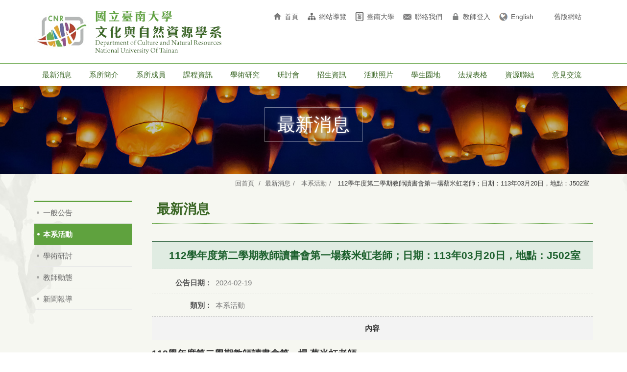

--- FILE ---
content_type: text/html; charset=UTF-8
request_url: https://cnr.nutn.edu.tw/index.php?option=module&lang=cht&task=pageinfo&id=834&index=1
body_size: 64118
content:
<!DOCTYPE html PUBLIC "-//W3C//DTD XHTML 1.0 Transitional//EN" "http://www.w3.org/TR/xhtml1/DTD/xhtml1-transitional.dtd">
<html xmlns="http://www.w3.org/1999/xhtml"><!-- InstanceBegin template="/Templates/page.dwt" codeOutsideHTMLIsLocked="false" -->
<head>
<meta name="viewport" content="width=device-width, initial-scale=1.0">
<meta http-equiv=Content-Type content="text/html; charset=utf-8">
<title>112學年度第二學期教師讀書會第一場蔡米虹老師；日期：113年03月20日，地點：J502室-國立臺南大學 文化與自然資源學系</title>
<meta name="keywords" content="國立臺南大學,文化與自然資源學系,文化學系,自然資源學系,">
<meta name="description" content="">
<meta name="robots" content="all">
<meta name="distribution" content="GLOBAL">
<meta name="rating" content="general">
<meta name="revisit-after" content="7 days">
<meta name="webcrawlers" content="all"/>
<meta name="spiders" content="all"/>

<link rel="shortcut icon" type="image/x-icon" href="favicon.ico">
<!-- CSS RWD Core -->
<link href="https://cnr.nutn.edu.tw/site/themes/default/cht/images/css/bootstrap.min.css" rel="stylesheet">
<link href="https://cnr.nutn.edu.tw/site/themes/default/cht/images/css/font-awesome.min.css" rel="stylesheet">
<link href="https://cnr.nutn.edu.tw/site/themes/default/cht/images/css/animate.min.css" rel="stylesheet">
<!-- CSS Customization -->
<link href="https://cnr.nutn.edu.tw/site/themes/default/cht/images/css/main.css" rel="stylesheet">
<link href="https://cnr.nutn.edu.tw/site/themes/default/cht/images/css/menu.css" rel="stylesheet">
<link href="https://cnr.nutn.edu.tw/site/themes/default/cht/images/css/style.css" rel="stylesheet">
<link href="https://cnr.nutn.edu.tw/site/themes/default/cht/images/css/plugin-slick.css" rel="stylesheet">
<link href="https://cnr.nutn.edu.tw/site/themes/default/cht/images/css/bootstrap-touch-slider.css" rel="stylesheet">
<!--zoom pic-->
<link rel="stylesheet" href="https://cnr.nutn.edu.tw/site/themes/default/cht/images/css/baguetteBox.css">
<!-- InstanceBeginEditable name="head" -->
<!-- InstanceEndEditable -->
<script type="text/javascript" src="https://cnr.nutn.edu.tw/includes/js/common.js"></script>
<script type="text/javascript" src="https://cnr.nutn.edu.tw/includes/js/validate_cht.js"></script>


</head>

<body>
		<script type="text/javascript">
		<!--
		function checkLoginMSubmit(){
			if (!checkNotEmpty(document.formL.loginid,"帳號")){ return false; }	
			if (!checkNotEmpty(document.formL.passwd,"密碼")){ return false; }
			return true;
		}
		function sendmForm(){
			if(checkLoginMSubmit()){
				document.formL.submit();
			}
		}	
		//-->
		</script> 
    
<!-- 教師登入Modal -->
<div class="modal fade" id="myModal" tabindex="-1" role="dialog" aria-labelledby="myModalLabel">
  <div class="modal-dialog modal-sm" role="document">
    <div class="modal-content">
      <div class="modal-header">
        <button type="button" class="close" data-dismiss="modal" aria-label="Close"><span aria-hidden="true">&times;</span></button>
        <h4 class="modal-title" id="myModalLabel">教師登入</h4>
      </div>
      <div class="modal-body">
        <form method="post" name="formL" id="formL" action="https://cnr.nutn.edu.tw/index.php?option=member&lang=cht&task=userlogin" onsubmit="javascript:checkLoginMSubmit();">
       			  <div class="sign-box">
				 <label class="control-label">帳號</label>
						<input name="loginid" id="loginid"tabindex="1" required="required" value="" autocomplete="off" type="text" class="box-txt full" />
						 <label class="control-label">密碼</label>
						<input name="passwd" id="passwd" autocomplete="off" class="box-txt full"  tabindex="2" type="password" required="required"/>
				  </div>
         </form>	     
      </div>
      <div class="modal-footer">
        <button type="button" class="btn btn-default" data-dismiss="modal">關閉</button>
		  <a href="javaScript:sendmForm();"" class="btn btn-primary">登入</a>
      </div>
    </div>
  </div>
</div>
	  


  
  
  
<div class="scrollToTop"><i class="fa fa-angle-up"></i></div>
<!--手機按鈕+選單-->
<div id="hed" class="header">
  <div class="fre">
    <a href="#menu" id="nav-toggle" class="micon"><span></span></a>
    <h1><a href="https://cnr.nutn.edu.tw/./index.php?lang=cht">NUTN Department of Culture and Natural Resources</a></h1>
  </div>
</div>

</div>
<nav id="menu">
  <ul>
		
        
		<li><a href="javascript:void(0);">最新消息<span class="icon-plus"></span></a>
		          <ul>
						<li><a href="https://cnr.nutn.edu.tw/index.php?option=module&lang=cht&task=showlist&id=2&index=1">一般公告</a></li>
						<li><a href="https://cnr.nutn.edu.tw/index.php?option=module&lang=cht&task=showlist&id=20&index=2">本系活動</a></li>
						<li><a href="https://cnr.nutn.edu.tw/index.php?option=module&lang=cht&task=showlist&id=21&index=3">學術研討</a></li>
						<li><a href="https://cnr.nutn.edu.tw/index.php?option=module&lang=cht&task=showlist&id=82&index=4">教師動態</a></li>
						<li><a href="https://cnr.nutn.edu.tw/index.php?option=module&lang=cht&task=showlist&id=951&index=5">新聞報導</a></li>
					  </ul>
				</li>
		<li><a href="javascript:void(0);">系所簡介<span class="icon-plus"></span></a>
		          <ul>
						<li><a href="https://cnr.nutn.edu.tw/index.php?option=module&lang=cht&task=pageinfo&id=1&index=1">系所沿革</a></li>
						<li><a href="https://cnr.nutn.edu.tw/index.php?option=module&lang=cht&task=pageinfo&id=63&index=2">業務組織</a></li>
						<li><a href="https://cnr.nutn.edu.tw/index.php?option=module&lang=cht&task=pageinfo&id=64&index=3">文化與自然資源學系學士班</a></li>
						<li><a href="https://cnr.nutn.edu.tw/index.php?option=module&lang=cht&task=pageinfo&id=895&index=4">臺灣文化與觀光資源碩士班113年度起合併</a></li>
						<li><a href="https://cnr.nutn.edu.tw/index.php?option=module&lang=cht&task=pageinfo&id=65&index=5">文化觀光資源碩士班</a></li>
						<li><a href="https://cnr.nutn.edu.tw/index.php?option=module&lang=cht&task=pageinfo&id=412&index=6">臺灣文化碩士班</a></li>
						<li><a href="https://cnr.nutn.edu.tw/index.php?option=module&lang=cht&task=pageinfo&id=413&index=7">臺灣文化碩士在職專班</a></li>
						<li><a href="https://cnr.nutn.edu.tw/index.php?option=module&lang=cht&task=pageinfo&id=156&index=8">空間設備</a></li>
						<li><a href="https://cnr.nutn.edu.tw/index.php?option=module&lang=cht&task=pageinfo&id=157&index=9">教學設備</a></li>
					  </ul>
		        </li>
		<li><a href="javascript:void(0);">系所成員<span class="icon-plus"></span></a>
		          <ul>
						<li><a href="https://cnr.nutn.edu.tw/index.php?option=module&lang=cht&task=showlist&id=8&index=1">專任教師</a></li>
						<li><a href="https://cnr.nutn.edu.tw/index.php?option=module&lang=cht&task=showlist&id=9&index=2">兼任教師</a></li>
					  </ul>
				</li>
    <li><a href="javascript:void(0);">課程資訊<span class="icon-plus"></span></a>
				  <ul>
						<li><a href="javascript:void(0);">學士班<span class="icon-plus"></span></a>
			              <ul>
									<li><a href="https://cnr.nutn.edu.tw/index.php?option=module&lang=cht&task=pageinfo&id=999&index=1">114學年度</a></li>
									<li><a href="https://cnr.nutn.edu.tw/index.php?option=module&lang=cht&task=pageinfo&id=998&index=2">113學年度</a></li>
									<li><a href="https://cnr.nutn.edu.tw/index.php?option=module&lang=cht&task=pageinfo&id=792&index=3">112學年度</a></li>
									<li><a href="https://cnr.nutn.edu.tw/index.php?option=module&lang=cht&task=pageinfo&id=791&index=4">111學年度</a></li>
									<li><a href="https://cnr.nutn.edu.tw/index.php?option=module&lang=cht&task=pageinfo&id=790&index=5">110學年度</a></li>
									<li><a href="https://cnr.nutn.edu.tw/index.php?option=module&lang=cht&task=pageinfo&id=700&index=6">109學年度</a></li>
				              </ul>
			            </li>
						<li><a href="javascript:void(0);">臺灣文化碩士班<span class="icon-plus"></span></a>
			              <ul>
									<li><a href="https://cnr.nutn.edu.tw/index.php?option=module&lang=cht&task=pageinfo&id=598&index=1">107學年度入學</a></li>
									<li><a href="https://cnr.nutn.edu.tw/index.php?option=module&lang=cht&task=pageinfo&id=599&index=2">108學年度入學</a></li>
									<li><a href="https://cnr.nutn.edu.tw/index.php?option=module&lang=cht&task=pageinfo&id=678&index=3">109學年度入學</a></li>
									<li><a href="https://cnr.nutn.edu.tw/index.php?option=module&lang=cht&task=pageinfo&id=679&index=4">110學年度入學</a></li>
									<li><a href="https://cnr.nutn.edu.tw/index.php?option=module&lang=cht&task=pageinfo&id=784&index=5">111學年度入學</a></li>
									<li><a href="https://cnr.nutn.edu.tw/index.php?option=module&lang=cht&task=pageinfo&id=785&index=6">112學年度入學</a></li>
				              </ul>
			            </li>
						<li><a href="javascript:void(0);">臺灣文化碩士在職專班<span class="icon-plus"></span></a>
			              <ul>
									<li><a href="https://cnr.nutn.edu.tw/index.php?option=module&lang=cht&task=pageinfo&id=680&index=1">109學年度入學</a></li>
									<li><a href="https://cnr.nutn.edu.tw/index.php?option=module&lang=cht&task=pageinfo&id=681&index=2">110學年度入學</a></li>
									<li><a href="https://cnr.nutn.edu.tw/index.php?option=module&lang=cht&task=pageinfo&id=786&index=3">111學年度入學</a></li>
									<li><a href="https://cnr.nutn.edu.tw/index.php?option=module&lang=cht&task=pageinfo&id=787&index=4">112學年度入學</a></li>
									<li><a href="https://cnr.nutn.edu.tw/index.php?option=module&lang=cht&task=pageinfo&id=1000&index=5">113學年度入學</a></li>
									<li><a href="https://cnr.nutn.edu.tw/index.php?option=module&lang=cht&task=pageinfo&id=1001&index=6">114學年度入學</a></li>
				              </ul>
			            </li>
						<li><a href="javascript:void(0);">臺灣文化與觀光資源碩士班<span class="icon-plus"></span></a>
			              <ul>
									<li><a href="https://cnr.nutn.edu.tw/index.php?option=module&lang=cht&task=pageinfo&id=796&index=1">『臺灣文化與觀光資源碩士班』113學年度以後入學適用</a></li>
				              </ul>
			            </li>
						<li><a href="javascript:void(0);">文化觀光資源碩士班<span class="icon-plus"></span></a>
			              <ul>
									<li><a href="https://cnr.nutn.edu.tw/index.php?option=module&lang=cht&task=showlist&id=572&index=1">文化觀光資源碩士班</a></li>
				              </ul>
			            </li>
						<li><a href="javascript:void(0);">能力指標<span class="icon-plus"></span></a>
			              <ul>
									<li><a href="https://cnr.nutn.edu.tw/index.php?option=module&lang=cht&task=pageinfo&id=67&index=1">學士班專業核心</a></li>
									<li><a href="https://cnr.nutn.edu.tw/index.php?option=module&lang=cht&task=pageinfo&id=432&index=2">文化觀光資源碩士班核心能力指標</a></li>
									<li><a href="https://cnr.nutn.edu.tw/index.php?option=module&lang=cht&task=pageinfo&id=439&index=3">臺灣文化碩士班與碩士在職專班</a></li>
				              </ul>
			            </li>
					  </ul>
				</li>
		<li><a href="javascript:void(0);">學術研究<span class="icon-plus"></span></a>
				  <ul>
			            <li><a href="javascript:void(0);">研討會<span class="icon-plus"></span></a>
						  <ul>
								<li><a href="journal.html">臺灣族群文化的建構與議題學術研討會</a></li>
								<li><a href="journal.html">「2019臺南學與區域研究學術研討會」，日期：05月25日(六)，地點為JB106演講廳。</a></li>
								<li><a href="journal.html">「2021臺南學與區域研究學術研討會」，日期：110年10月23(六)，地點為J106演講廳。</a></li>
								<li><a href="journal.html">「2023臺南學與區域研究學術研討會」，日期：112年10月21(六)，地點為J106演講廳。</a></li>
								<li><a href="journal.html">「2024臺南學與區域研究學術研討會」，日期：113年10月19日(六)，地點為J106演講廳。</a></li>
								<li><a href="journal.html">2011文化與區域研究學術研討會：臺南人文與環境</a></li>
								<li><a href="journal.html">2010文化與區域研究學術研討會：臺南人文與環境</a></li>
								<li><a href="journal.html">2012文化與區域研究學術研討會</a></li>
							  </ul>
						</li>
			            <li><a href="javascript:void(0);">研究計畫<span class="icon-plus"></span></a>
						  <ul>
								<li><a href="journal.html">研究計畫內容</a></li>
							  </ul>
						</li>
			            <li><a href="javascript:void(0);">研習活動<span class="icon-plus"></span></a>
						  <ul>
								<li><a href="journal.html">研習活動內容</a></li>
							  </ul>
						</li>
			            <li><a href="javascript:void(0);">學生研究<span class="icon-plus"></span></a>
						  <ul>
								<li><a href="journal.html">大學部學生專題</a></li>
								<li><a href="journal.html">社會科教學碩士班研究生論文(夜)</a></li>
								<li><a href="journal.html">文化與自然資源管理組碩士班研究生論文(日)</a></li>
								<li><a href="journal.html">文化與自然資源學系文化觀光資源碩士班研究生論文(日)</a></li>
							  </ul>
						</li>
			            <li><a href="javascript:void(0);">專題演講<span class="icon-plus"></span></a>
						  <ul>
								<li><a href="journal.html">114學年度</a></li>
								<li><a href="journal.html">108學年度</a></li>
								<li><a href="journal.html">109~112學年度</a></li>
								<li><a href="journal.html">113學年度</a></li>
							  </ul>
						</li>
					  </ul>
				</li>
		
    <li><a href="javascript:void(0);">研討會</a>
  		  			  <ul>
								<li><a href="https://cnr.nutn.edu.tw/index.php?option=module&lang=cht&task=showlist&id=1030&index=1">源起</a></li>
							  </ul>
					
		</li>
	
	
		<li><a href="javascript:void(0);">招生資訊<span class="icon-plus"></span></a>
				  <ul>
			            <li><a href="javascript:void(0);">學士班<span class="icon-plus"></span></a>
						  <ul>
			  				<li><a href="https://cnr.nutn.edu.tw/index.php?option=module&lang=cht&task=showlist&id=38&index=1">114學年度學士班<span class="icon-plus"></span></a>
								  <ul>
										<li><a href="https://cnr.nutn.edu.tw/index.php?option=module&lang=cht&task=pageinfo&id=539&index=1">114學年度學士班招生訊息</a></li>
									  </ul>
								</li>
				
			  </ul>
			            </li>
			            <li><a href="javascript:void(0);">碩士班<span class="icon-plus"></span></a>
						  <ul>
			  				<li><a href="https://cnr.nutn.edu.tw/index.php?option=module&lang=cht&task=showlist&id=44&index=1">碩士班甄試入學<span class="icon-plus"></span></a>
								  <ul>
										<li><a href="https://cnr.nutn.edu.tw/index.php?option=module&lang=cht&task=pageinfo&id=394&index=1">108學年度「文化與自然資源學系文化觀光資源碩士班」甄試入學簡章</a></li>
										<li><a href="https://cnr.nutn.edu.tw/index.php?option=module&lang=cht&task=pageinfo&id=613&index=2">109學年度碩士班聯合甄試招生</a></li>
										<li><a href="https://cnr.nutn.edu.tw/index.php?option=module&lang=cht&task=pageinfo&id=645&index=3">110學年度碩士班甄試招生</a></li>
										<li><a href="https://cnr.nutn.edu.tw/index.php?option=module&lang=cht&task=pageinfo&id=712&index=4">112學年度碩士班甄試招生</a></li>
										<li><a href="https://cnr.nutn.edu.tw/index.php?option=module&lang=cht&task=pageinfo&id=789&index=5">113學年度臺灣文化與觀光資源碩士班甄試招生</a></li>
										<li><a href="https://cnr.nutn.edu.tw/index.php?option=module&lang=cht&task=pageinfo&id=880&index=6">114學年度臺灣文化與觀光資源碩士班甄試招生</a></li>
										<li><a href="https://cnr.nutn.edu.tw/index.php?option=module&lang=cht&task=pageinfo&id=976&index=7">115學年度臺灣文化與觀光資源碩士班甄試招生</a></li>
									  </ul>
								</li>
								<li><a href="https://cnr.nutn.edu.tw/index.php?option=module&lang=cht&task=showlist&id=574&index=2">碩士班考試入學<span class="icon-plus"></span></a>
								  <ul>
										<li><a href="https://cnr.nutn.edu.tw/index.php?option=module&lang=cht&task=pageinfo&id=816&index=1">「114學年度臺灣文化與觀光資源碩士班考試」，歡迎踴躍報考！</a></li>
										<li><a href="https://cnr.nutn.edu.tw/index.php?option=module&lang=cht&task=pageinfo&id=1017&index=2">本系「115學年度臺灣文化與觀光資源碩士班考試」，歡迎踴躍報考！</a></li>
									  </ul>
								</li>
								<li><a href="https://cnr.nutn.edu.tw/index.php?option=module&lang=cht&task=showlist&id=737&index=3">考試入學歷屆試題<span class="icon-plus"></span></a>
								  <ul>
										<li><a href="https://cnr.nutn.edu.tw/index.php?option=module&lang=cht&task=pageinfo&id=738&index=1">「文化觀光資源碩士班」考試入學歷屆試題</a></li>
										<li><a href="https://cnr.nutn.edu.tw/index.php?option=module&lang=cht&task=pageinfo&id=740&index=2">「臺灣文化碩士班」考試入學歷屆試題</a></li>
									  </ul>
								</li>
				
			  </ul>
			            </li>
			            <li><a href="javascript:void(0);">碩士在職專班<span class="icon-plus"></span></a>
						  <ul>
			  				<li><a href="https://cnr.nutn.edu.tw/index.php?option=module&lang=cht&task=showlist&id=603&index=1">臺灣文化碩士在職專班<span class="icon-plus"></span></a>
								  <ul>
										<li><a href="https://cnr.nutn.edu.tw/index.php?option=module&lang=cht&task=pageinfo&id=604&index=1">114學年度文化與自然資源學系「臺灣文化碩士在職專班」考試入學簡章</a></li>
										<li><a href="https://cnr.nutn.edu.tw/index.php?option=module&lang=cht&task=pageinfo&id=1019&index=2">115學年度文化與自然資源學系「臺灣文化碩士在職專班」考試入學簡章</a></li>
									  </ul>
								</li>
				
			  </ul>
			            </li>
					  </ul>
				</li>
    
		
		<li><a href="javascript:void(0);">活動照片<span class="icon-plus"></span></a>
				  <ul>
							<li><a href="https://cnr.nutn.edu.tw/index.php?option=module&lang=cht&task=showlist&id=1028&index=1">【專題演講】邀請講師：吉田憲司（日本民族學博物館榮譽教授）題目：田野調查的樂趣</a></li>
							<li><a href="https://cnr.nutn.edu.tw/index.php?option=module&lang=cht&task=showlist&id=1007&index=2">【專題演講】邀請翁佳音 教授（中央研究院 臺灣史研究所）</a></li>
							<li><a href="https://cnr.nutn.edu.tw/index.php?option=module&lang=cht&task=showlist&id=1005&index=3">「2025臺南學與區域研究學術研討會」</a></li>
							<li><a href="https://cnr.nutn.edu.tw/index.php?option=module&lang=cht&task=showlist&id=1024&index=4">【專題演講】邀請馬躍．比吼（紀錄片導演、魯瑪LUMA教室執行長）</a></li>
							<li><a href="https://cnr.nutn.edu.tw/index.php?option=module&lang=cht&task=showlist&id=1022&index=5">【專題演講】邀請鄭永昌研究員(國立故宮博物院南院副處長)</a></li>
							<li><a href="https://cnr.nutn.edu.tw/index.php?option=module&lang=cht&task=showlist&id=1026&index=6">【職涯演講】邀請周志明（采牧士山房 修復師）題目：文物修復及職涯心路歷程經驗分享</a></li>
							<li><a href="https://cnr.nutn.edu.tw/index.php?option=module&lang=cht&task=showlist&id=1020&index=7">【專題演講】邀請蔡佩如（長榮大學文創學程兼任助理教授、新營社大講師及校務發展委員）</a></li>
							<li><a href="https://cnr.nutn.edu.tw/index.php?option=module&lang=cht&task=showlist&id=1003&index=8">「2024臺南學與區域研究學術研討會」</a></li>
							<li><a href="https://cnr.nutn.edu.tw/index.php?option=module&lang=cht&task=showlist&id=828&index=9">「2023臺南學與區域研究學術研討會」</a></li>
							<li><a href="https://cnr.nutn.edu.tw/index.php?option=module&lang=cht&task=showlist&id=830&index=10">「2022臺南學與區域研究學術研討會」</a></li>
							<li><a href="https://cnr.nutn.edu.tw/index.php?option=module&lang=cht&task=showlist&id=503&index=11">專題演講-朱柏澄先生:搖滾京劇新武俠</a></li>
							<li><a href="https://cnr.nutn.edu.tw/index.php?option=module&lang=cht&task=showlist&id=563&index=12">【專題演講】蔡岳璋 講師，講題：運動與性別： 一名男性瑜伽老師的教學分享</a></li>
							<li><a href="https://cnr.nutn.edu.tw/index.php?option=module&lang=cht&task=showlist&id=581&index=13">【專題演講】蘇存華偵查佐（ 本校社校系系友）講題：職涯與性別：一位警局女偵查佐的工作經驗談</a></li>
							<li><a href="https://cnr.nutn.edu.tw/index.php?option=module&lang=cht&task=showlist&id=650&index=14">109 學年度新生家長座談會</a></li>
							<li><a href="https://cnr.nutn.edu.tw/index.php?option=module&lang=cht&task=showlist&id=647&index=15">109學年度碩士班新生座談會</a></li>
							<li><a href="https://cnr.nutn.edu.tw/index.php?option=module&lang=cht&task=showlist&id=653&index=16">109學年度新生始業輔導~學系座談</a></li>
							<li><a href="https://cnr.nutn.edu.tw/index.php?option=module&lang=cht&task=showlist&id=672&index=17">【專題演講】邀請 林秀倖藝術總監專題演講</a></li>
							<li><a href="https://cnr.nutn.edu.tw/index.php?option=module&lang=cht&task=showlist&id=381&index=18">「2018臺南學與區域研究學術研討會」</a></li>
							<li><a href="https://cnr.nutn.edu.tw/index.php?option=module&lang=cht&task=showlist&id=180&index=19">系友回娘家</a></li>
							<li><a href="https://cnr.nutn.edu.tw/index.php?option=module&lang=cht&task=showlist&id=362&index=20">2018性別影展</a></li>
							<li><a href="https://cnr.nutn.edu.tw/index.php?option=module&lang=cht&task=showlist&id=428&index=21">碩士班的座談會照片</a></li>
							<li><a href="https://cnr.nutn.edu.tw/index.php?option=module&lang=cht&task=showlist&id=441&index=22">108學年度新生家長座談會</a></li>
					  </ul>
				</li>
		
    <li><a href="javascript:void(0);">學生園地<span class="icon-plus"></span></a>
				  <ul>
						<li><a href="javascript:void(0);">系學會<span class="icon-plus"></span></a>
			              <ul>
								<li><a href="https://cnr.nutn.edu.tw/index.php?option=module&lang=cht&task=pageinfo&id=34&index=1">文資系系學會幹部</a></li>
								<li><a href="https://cnr.nutn.edu.tw/index.php?option=module&lang=cht&task=pageinfo&id=98&index=2">文資系系刊</a></li>
							  </ul>
			            </li>
						<li><a href="javascript:void(0);">教學與學習資源網站連結<span class="icon-plus"></span></a>
			              <ul>
								<li><a href="https://cnr.nutn.edu.tw/index.php?option=module&lang=cht&task=pageinfo&id=445&index=1">國立臺南大學電子歷程國立臺南大學學生學習歷程平台(ePortfolio)</a></li>
								<li><a href="https://cnr.nutn.edu.tw/index.php?option=module&lang=cht&task=pageinfo&id=446&index=2">臺南大學線上報名系統NationalUniversityofTainan,NUTN</a></li>
							  </ul>
			            </li>
						<li><a href="javascript:void(0);">系友錄取國家考試榜單<span class="icon-plus"></span></a>
			              <ul>
								<li><a href="https://cnr.nutn.edu.tw/index.php?option=module&lang=cht&task=pageinfo&id=972&index=1">國家考試榜單~</a></li>
							  </ul>
			            </li>
						<li><a href="javascript:void(0);">研究所榜單<span class="icon-plus"></span></a>
			              <ul>
								<li><a href="https://cnr.nutn.edu.tw/index.php?option=module&lang=cht&task=pageinfo&id=903&index=1">114級研究所榜單</a></li>
								<li><a href="https://cnr.nutn.edu.tw/index.php?option=module&lang=cht&task=pageinfo&id=832&index=2">113級研究所榜單</a></li>
								<li><a href="https://cnr.nutn.edu.tw/index.php?option=module&lang=cht&task=pageinfo&id=783&index=3">112級研究所榜單</a></li>
								<li><a href="https://cnr.nutn.edu.tw/index.php?option=module&lang=cht&task=pageinfo&id=747&index=4">111級研究所榜單</a></li>
								<li><a href="https://cnr.nutn.edu.tw/index.php?option=module&lang=cht&task=pageinfo&id=709&index=5">110級研究所榜單</a></li>
								<li><a href="https://cnr.nutn.edu.tw/index.php?option=module&lang=cht&task=pageinfo&id=639&index=6">109級研究所榜單</a></li>
								<li><a href="https://cnr.nutn.edu.tw/index.php?option=module&lang=cht&task=pageinfo&id=389&index=7">108級研究所榜單</a></li>
								<li><a href="https://cnr.nutn.edu.tw/index.php?option=module&lang=cht&task=pageinfo&id=369&index=8">107級研究所榜單</a></li>
								<li><a href="https://cnr.nutn.edu.tw/index.php?option=module&lang=cht&task=pageinfo&id=370&index=9">106級研究所榜單</a></li>
							  </ul>
			            </li>
						<li><a href="javascript:void(0);">學生榮譽事蹟<span class="icon-plus"></span></a>
			              <ul>
								<li><a href="https://cnr.nutn.edu.tw/index.php?option=module&lang=cht&task=pageinfo&id=144&index=1">競賽獲獎事蹟</a></li>
								<li><a href="https://cnr.nutn.edu.tw/index.php?option=module&lang=cht&task=pageinfo&id=1014&index=2">賀！本系研究生VukinTakalomay（吳俊霖）勇奪文學獎雙佳作！</a></li>
								<li><a href="https://cnr.nutn.edu.tw/index.php?option=module&lang=cht&task=pageinfo&id=970&index=3">賀！本系研究生張恆恩同學榮獲「第九屆法藍瓷想像計畫-第三名」~</a></li>
								<li><a href="https://cnr.nutn.edu.tw/index.php?option=module&lang=cht&task=pageinfo&id=840&index=4">賀！本學院文化與自然資學系學生高田勇氣獲國科會補助~</a></li>
								<li><a href="https://cnr.nutn.edu.tw/index.php?option=module&lang=cht&task=pageinfo&id=863&index=5">賀！本系研究生廖小萱同學獲臺灣教育大學系統第十屆優良博碩士學位論文獎獲獎</a></li>
								<li><a href="https://cnr.nutn.edu.tw/index.php?option=module&lang=cht&task=pageinfo&id=900&index=6">賀！本系研究生許品詳同學獲榮獲「2024臺南研究博碩士論文研究獎」~</a></li>
								<li><a href="https://cnr.nutn.edu.tw/index.php?option=module&lang=cht&task=pageinfo&id=145&index=7">高普考榜單</a></li>
								<li><a href="https://cnr.nutn.edu.tw/index.php?option=module&lang=cht&task=pageinfo&id=424&index=8">臺灣文化碩士班學生榮譽</a></li>
							  </ul>
			            </li>
						<li><a href="javascript:void(0);">導遊、領隊人員榜單<span class="icon-plus"></span></a>
			              <ul>
								<li><a href="https://cnr.nutn.edu.tw/index.php?option=module&lang=cht&task=pageinfo&id=391&index=1">104(含)以前</a></li>
								<li><a href="https://cnr.nutn.edu.tw/index.php?option=module&lang=cht&task=pageinfo&id=759&index=2">110學年度</a></li>
								<li><a href="https://cnr.nutn.edu.tw/index.php?option=module&lang=cht&task=pageinfo&id=798&index=3">112學年度</a></li>
								<li><a href="https://cnr.nutn.edu.tw/index.php?option=module&lang=cht&task=pageinfo&id=848&index=4">113學年度</a></li>
								<li><a href="https://cnr.nutn.edu.tw/index.php?option=module&lang=cht&task=pageinfo&id=143&index=5">105級</a></li>
								<li><a href="https://cnr.nutn.edu.tw/index.php?option=module&lang=cht&task=pageinfo&id=392&index=6">106級</a></li>
								<li><a href="https://cnr.nutn.edu.tw/index.php?option=module&lang=cht&task=pageinfo&id=393&index=7">107級</a></li>
								<li><a href="https://cnr.nutn.edu.tw/index.php?option=module&lang=cht&task=pageinfo&id=640&index=8">108級</a></li>
								<li><a href="https://cnr.nutn.edu.tw/index.php?option=module&lang=cht&task=pageinfo&id=643&index=9">109級</a></li>
							  </ul>
			            </li>
					  </ul>
				</li>
		
    <li><a href="https://cnr.nutn.edu.tw/./index.php?temp=formdl&lang=cht">法規表格
    </a>
		          <ul>
						<li><a href="https://cnr.nutn.edu.tw/index.php?option=module&lang=cht&task=showlist&id=838&index=1">法規規章</a></li>
						<li><a href="https://cnr.nutn.edu.tw/index.php?option=module&lang=cht&task=showlist&id=5&index=2">學生入口</a></li>
						<li><a href="https://cnr.nutn.edu.tw/index.php?option=module&lang=cht&task=showlist&id=6&index=3">教師入口</a></li>
					  </ul>
				</li>
		
		<li><a href="javascript:void(0);">資源聯結<span class="icon-plus"></span></a>
				  <ul>
							<li><a href="https://cnr.nutn.edu.tw/index.php?option=module&lang=cht&task=showlist&id=18&index=1">相關科系</a></li>
							<li><a href="https://cnr.nutn.edu.tw/index.php?option=module&lang=cht&task=showlist&id=812&index=2">社群網站連結</a></li>
					  </ul>
				</li>
    <li><a href="https://campus.nutn.edu.tw/netForum/" target="_blank">意見交流</a></li>
		<!--
		<li><a href="javascript:void(0);">法規規章<span class="icon-plus"></span></a>
				</li>
    <li><a href="https://cnr.nutn.edu.tw/./index.php?temp=rules&lang=cht">修業要點</a></li>
    -->
		
		
		
		<li><a href="https://cnr.nutn.edu.tw/./index.php?option=contact&lang=cht">聯絡我們</a></li>
    		<li><a href="#"  data-toggle="modal" data-target="#myModal">教師登入</a></li>
		  
		<li>
          <div class="language">
			<div class="en"><a href="https://cnr.nutn.edu.tw/./index.php?lang=en">English</a></div>
			<div class="cht"><a href="https://cnr.nutn.edu.tw/./index.php?lang=cht">中文版</a></div>
		  </div>
        </li>
  </ul>
</nav>


<!--手機按鈕+選單 end-->
<!--網頁內容-->
<div id="page">
  <header id="mainNav" class="navbar-custom navbar-fixed-top">
  	<div class="container">
  	  <h1><a href="https://cnr.nutn.edu.tw/./index.php?lang=cht"><img src="https://cnr.nutn.edu.tw/site/themes/default/cht/images/logo.jpg" alt="系主任：張靜宜"></a></h1>
  	  <ul class="topright">
	  	<li><a href="https://cnr.nutn.edu.tw/./index.php?lang=cht">首頁</a></li>
      <li><a href="https://cnr.nutn.edu.tw/./index.php?option=sitemap&lang=cht">網站導覽</a></li>
	  	<li><a href="http://www.nutn.edu.tw/" target="_blank">臺南大學</a></li>
	  	<li><a href="https://cnr.nutn.edu.tw/./index.php?option=contact&lang=cht">聯絡我們</a></li>
	  			<li><a href="#"  data-toggle="modal" data-target="#myModal">教師登入</a></li>
		  
	  	<li><a href="https://cnr.nutn.edu.tw/./index.php?lang=en">English</a></li>
		<li><a href="http://www.nutn.edu.tw/www.cnr" target="_blank">舊版網站</a></li>
	  </ul>
  	  <ul class="menu-bt">
        
		<li><a href="https://cnr.nutn.edu.tw/./index.php?temp=news&lang=cht">最新消息</a>
		          <ul>
						<li><a href="https://cnr.nutn.edu.tw/index.php?option=module&lang=cht&task=showlist&id=2&index=1">一般公告</a></li>
						<li><a href="https://cnr.nutn.edu.tw/index.php?option=module&lang=cht&task=showlist&id=20&index=2">本系活動</a></li>
						<li><a href="https://cnr.nutn.edu.tw/index.php?option=module&lang=cht&task=showlist&id=21&index=3">學術研討</a></li>
						<li><a href="https://cnr.nutn.edu.tw/index.php?option=module&lang=cht&task=showlist&id=82&index=4">教師動態</a></li>
						<li><a href="https://cnr.nutn.edu.tw/index.php?option=module&lang=cht&task=showlist&id=951&index=5">新聞報導</a></li>
					  </ul>
				</li>
    <li><a href="https://cnr.nutn.edu.tw/./index.php?temp=intro&lang=cht">系所簡介</a>
		          <ul>
						<li><a href="https://cnr.nutn.edu.tw/index.php?option=module&lang=cht&task=pageinfo&id=1&index=1">系所沿革</a></li>
						<li><a href="https://cnr.nutn.edu.tw/index.php?option=module&lang=cht&task=pageinfo&id=63&index=2">業務組織</a></li>
						<li><a href="https://cnr.nutn.edu.tw/index.php?option=module&lang=cht&task=pageinfo&id=64&index=3">文化與自然資源學系學士班</a></li>
						<li><a href="https://cnr.nutn.edu.tw/index.php?option=module&lang=cht&task=pageinfo&id=895&index=4">臺灣文化與觀光資源碩士班113年度起合併</a></li>
						<li><a href="https://cnr.nutn.edu.tw/index.php?option=module&lang=cht&task=pageinfo&id=65&index=5">文化觀光資源碩士班</a></li>
						<li><a href="https://cnr.nutn.edu.tw/index.php?option=module&lang=cht&task=pageinfo&id=412&index=6">臺灣文化碩士班</a></li>
						<li><a href="https://cnr.nutn.edu.tw/index.php?option=module&lang=cht&task=pageinfo&id=413&index=7">臺灣文化碩士在職專班</a></li>
						<li><a href="https://cnr.nutn.edu.tw/index.php?option=module&lang=cht&task=pageinfo&id=156&index=8">空間設備</a></li>
						<li><a href="https://cnr.nutn.edu.tw/index.php?option=module&lang=cht&task=pageinfo&id=157&index=9">教學設備</a></li>
					  </ul>
		        </li>
    <li><a href="https://cnr.nutn.edu.tw/./index.php?temp=members&lang=cht">系所成員</a>
		          <ul>
						<li><a href="https://cnr.nutn.edu.tw/index.php?option=module&lang=cht&task=showlist&id=8&index=1">專任教師</a></li>
						<li><a href="https://cnr.nutn.edu.tw/index.php?option=module&lang=cht&task=showlist&id=9&index=2">兼任教師</a></li>
					  </ul>
				</li>
    
		<li><a href="https://cnr.nutn.edu.tw/./index.php?temp=courseinfo&lang=cht">課程資訊</a>
				  <ul>
						<li><a href="https://cnr.nutn.edu.tw/index.php?option=module&lang=cht&task=showlist&id=14&index=1">學士班<span class="icon-plus"></span></a>
			              <ul>
									<li><a href="https://cnr.nutn.edu.tw/index.php?option=module&lang=cht&task=pageinfo&id=999&index=1">114學年度</a></li>
									<li><a href="https://cnr.nutn.edu.tw/index.php?option=module&lang=cht&task=pageinfo&id=998&index=2">113學年度</a></li>
									<li><a href="https://cnr.nutn.edu.tw/index.php?option=module&lang=cht&task=pageinfo&id=792&index=3">112學年度</a></li>
									<li><a href="https://cnr.nutn.edu.tw/index.php?option=module&lang=cht&task=pageinfo&id=791&index=4">111學年度</a></li>
									<li><a href="https://cnr.nutn.edu.tw/index.php?option=module&lang=cht&task=pageinfo&id=790&index=5">110學年度</a></li>
									<li><a href="https://cnr.nutn.edu.tw/index.php?option=module&lang=cht&task=pageinfo&id=700&index=6">109學年度</a></li>
				              </ul>
			            </li>
						<li><a href="https://cnr.nutn.edu.tw/index.php?option=module&lang=cht&task=showlist&id=597&index=2">臺灣文化碩士班<span class="icon-plus"></span></a>
			              <ul>
									<li><a href="https://cnr.nutn.edu.tw/index.php?option=module&lang=cht&task=pageinfo&id=598&index=1">107學年度入學</a></li>
									<li><a href="https://cnr.nutn.edu.tw/index.php?option=module&lang=cht&task=pageinfo&id=599&index=2">108學年度入學</a></li>
									<li><a href="https://cnr.nutn.edu.tw/index.php?option=module&lang=cht&task=pageinfo&id=678&index=3">109學年度入學</a></li>
									<li><a href="https://cnr.nutn.edu.tw/index.php?option=module&lang=cht&task=pageinfo&id=679&index=4">110學年度入學</a></li>
									<li><a href="https://cnr.nutn.edu.tw/index.php?option=module&lang=cht&task=pageinfo&id=784&index=5">111學年度入學</a></li>
									<li><a href="https://cnr.nutn.edu.tw/index.php?option=module&lang=cht&task=pageinfo&id=785&index=6">112學年度入學</a></li>
				              </ul>
			            </li>
						<li><a href="https://cnr.nutn.edu.tw/index.php?option=module&lang=cht&task=showlist&id=600&index=3">臺灣文化碩士在職專班<span class="icon-plus"></span></a>
			              <ul>
									<li><a href="https://cnr.nutn.edu.tw/index.php?option=module&lang=cht&task=pageinfo&id=680&index=1">109學年度入學</a></li>
									<li><a href="https://cnr.nutn.edu.tw/index.php?option=module&lang=cht&task=pageinfo&id=681&index=2">110學年度入學</a></li>
									<li><a href="https://cnr.nutn.edu.tw/index.php?option=module&lang=cht&task=pageinfo&id=786&index=3">111學年度入學</a></li>
									<li><a href="https://cnr.nutn.edu.tw/index.php?option=module&lang=cht&task=pageinfo&id=787&index=4">112學年度入學</a></li>
									<li><a href="https://cnr.nutn.edu.tw/index.php?option=module&lang=cht&task=pageinfo&id=1000&index=5">113學年度入學</a></li>
									<li><a href="https://cnr.nutn.edu.tw/index.php?option=module&lang=cht&task=pageinfo&id=1001&index=6">114學年度入學</a></li>
				              </ul>
			            </li>
						<li><a href="https://cnr.nutn.edu.tw/index.php?option=module&lang=cht&task=showlist&id=795&index=4">臺灣文化與觀光資源碩士班<span class="icon-plus"></span></a>
			              <ul>
									<li><a href="https://cnr.nutn.edu.tw/index.php?option=module&lang=cht&task=pageinfo&id=796&index=1">『臺灣文化與觀光資源碩士班』113學年度以後入學適用</a></li>
				              </ul>
			            </li>
						<li><a href="https://cnr.nutn.edu.tw/index.php?option=module&lang=cht&task=showlist&id=23&index=5">文化觀光資源碩士班<span class="icon-plus"></span></a>
			              <ul>
									<li><a href="https://cnr.nutn.edu.tw/index.php?option=module&lang=cht&task=showlist&id=572&index=1">文化觀光資源碩士班</a></li>
				              </ul>
			            </li>
						<li><a href="https://cnr.nutn.edu.tw/index.php?option=module&lang=cht&task=showlist&id=66&index=6">能力指標<span class="icon-plus"></span></a>
			              <ul>
									<li><a href="https://cnr.nutn.edu.tw/index.php?option=module&lang=cht&task=pageinfo&id=67&index=1">學士班專業核心</a></li>
									<li><a href="https://cnr.nutn.edu.tw/index.php?option=module&lang=cht&task=pageinfo&id=432&index=2">文化觀光資源碩士班核心能力指標</a></li>
									<li><a href="https://cnr.nutn.edu.tw/index.php?option=module&lang=cht&task=pageinfo&id=439&index=3">臺灣文化碩士班與碩士在職專班</a></li>
				              </ul>
			            </li>
					  </ul>
				</li>
    <li><a href="https://cnr.nutn.edu.tw/./index.php?temp=academicres&lang=cht">學術研究</a>
				  <ul>
			            <li><a href="javascript:void(0);">研討會<span class="icon-plus"></span></a>
						  <ul>
								<li><a href="https://cnr.nutn.edu.tw/index.php?option=module&lang=cht&task=pageinfo&id=131&index=1">臺灣族群文化的建構與議題學術研討會</a></li>
								<li><a href="https://cnr.nutn.edu.tw/index.php?option=module&lang=cht&task=pageinfo&id=387&index=2">「2019臺南學與區域研究學術研討會」，日期：05月25日(六)，地點為JB106演講廳。</a></li>
								<li><a href="https://cnr.nutn.edu.tw/index.php?option=module&lang=cht&task=pageinfo&id=725&index=3">「2021臺南學與區域研究學術研討會」，日期：110年10月23(六)，地點為J106演講廳。</a></li>
								<li><a href="https://cnr.nutn.edu.tw/index.php?option=module&lang=cht&task=pageinfo&id=803&index=4">「2023臺南學與區域研究學術研討會」，日期：112年10月21(六)，地點為J106演講廳。</a></li>
								<li><a href="https://cnr.nutn.edu.tw/index.php?option=module&lang=cht&task=pageinfo&id=1002&index=5">「2024臺南學與區域研究學術研討會」，日期：113年10月19日(六)，地點為J106演講廳。</a></li>
								<li><a href="https://cnr.nutn.edu.tw/index.php?option=module&lang=cht&task=pageinfo&id=103&index=6">2011文化與區域研究學術研討會：臺南人文與環境</a></li>
								<li><a href="https://cnr.nutn.edu.tw/index.php?option=module&lang=cht&task=pageinfo&id=132&index=7">2010文化與區域研究學術研討會：臺南人文與環境</a></li>
								<li><a href="https://cnr.nutn.edu.tw/index.php?option=module&lang=cht&task=pageinfo&id=102&index=8">2012文化與區域研究學術研討會</a></li>
							  </ul>
						</li>
			            <li><a href="javascript:void(0);">研究計畫<span class="icon-plus"></span></a>
						  <ul>
								<li><a href="https://cnr.nutn.edu.tw/index.php?option=module&lang=cht&task=pageinfo&id=133&index=1">研究計畫內容</a></li>
							  </ul>
						</li>
			            <li><a href="javascript:void(0);">研習活動<span class="icon-plus"></span></a>
						  <ul>
								<li><a href="https://cnr.nutn.edu.tw/index.php?option=module&lang=cht&task=pageinfo&id=879&index=1">研習活動內容</a></li>
							  </ul>
						</li>
			            <li><a href="javascript:void(0);">學生研究<span class="icon-plus"></span></a>
						  <ul>
								<li><a href="https://cnr.nutn.edu.tw/index.php?option=module&lang=cht&task=pageinfo&id=873&index=1">大學部學生專題</a></li>
								<li><a href="https://cnr.nutn.edu.tw/index.php?option=module&lang=cht&task=pageinfo&id=874&index=2">社會科教學碩士班研究生論文(夜)</a></li>
								<li><a href="https://cnr.nutn.edu.tw/index.php?option=module&lang=cht&task=pageinfo&id=875&index=3">文化與自然資源管理組碩士班研究生論文(日)</a></li>
								<li><a href="https://cnr.nutn.edu.tw/index.php?option=module&lang=cht&task=pageinfo&id=876&index=4">文化與自然資源學系文化觀光資源碩士班研究生論文(日)</a></li>
							  </ul>
						</li>
			            <li><a href="javascript:void(0);">專題演講<span class="icon-plus"></span></a>
						  <ul>
								<li><a href="https://cnr.nutn.edu.tw/index.php?option=module&lang=cht&task=pageinfo&id=1018&index=1">114學年度</a></li>
								<li><a href="https://cnr.nutn.edu.tw/index.php?option=module&lang=cht&task=pageinfo&id=562&index=2">108學年度</a></li>
								<li><a href="https://cnr.nutn.edu.tw/index.php?option=module&lang=cht&task=pageinfo&id=561&index=3">109~112學年度</a></li>
								<li><a href="https://cnr.nutn.edu.tw/index.php?option=module&lang=cht&task=pageinfo&id=871&index=4">113學年度</a></li>
							  </ul>
						</li>
					  </ul>
				</li>
		<li><a href="javascript:void(0);">研討會</a>	  
						  <ul>
								<li><a href="https://cnr.nutn.edu.tw/index.php?option=module&lang=cht&task=showlist&id=1030&index=1">源起</a></li>
							  </ul>
						
		</li>
		  
		  
		  
		<li><a href="https://cnr.nutn.edu.tw/./index.php?temp=recruit&lang=cht">招生資訊</a>
				  <ul>
			            <li><a href="javascript:void(0);">學士班<span class="icon-plus"></span></a>
						  <ul>
			  				<li><a href="javascript:void(0);">114學年度學士班<span class="icon-plus"></span></a>
								  <ul>
										<li><a href="https://cnr.nutn.edu.tw/index.php?option=module&lang=cht&task=pageinfo&id=539&index=1">114學年度學士班招生訊息</a></li>
									  </ul>
								</li>
				
			  </ul>
			            </li>
			            <li><a href="javascript:void(0);">碩士班<span class="icon-plus"></span></a>
						  <ul>
			  				<li><a href="javascript:void(0);">碩士班甄試入學<span class="icon-plus"></span></a>
								  <ul>
										<li><a href="https://cnr.nutn.edu.tw/index.php?option=module&lang=cht&task=pageinfo&id=394&index=1">108學年度「文化與自然資源學系文化觀光資源碩士班」甄試入學簡章</a></li>
										<li><a href="https://cnr.nutn.edu.tw/index.php?option=module&lang=cht&task=pageinfo&id=613&index=2">109學年度碩士班聯合甄試招生</a></li>
										<li><a href="https://cnr.nutn.edu.tw/index.php?option=module&lang=cht&task=pageinfo&id=645&index=3">110學年度碩士班甄試招生</a></li>
										<li><a href="https://cnr.nutn.edu.tw/index.php?option=module&lang=cht&task=pageinfo&id=712&index=4">112學年度碩士班甄試招生</a></li>
										<li><a href="https://cnr.nutn.edu.tw/index.php?option=module&lang=cht&task=pageinfo&id=789&index=5">113學年度臺灣文化與觀光資源碩士班甄試招生</a></li>
										<li><a href="https://cnr.nutn.edu.tw/index.php?option=module&lang=cht&task=pageinfo&id=880&index=6">114學年度臺灣文化與觀光資源碩士班甄試招生</a></li>
										<li><a href="https://cnr.nutn.edu.tw/index.php?option=module&lang=cht&task=pageinfo&id=976&index=7">115學年度臺灣文化與觀光資源碩士班甄試招生</a></li>
									  </ul>
								</li>
								<li><a href="javascript:void(0);">碩士班考試入學<span class="icon-plus"></span></a>
								  <ul>
										<li><a href="https://cnr.nutn.edu.tw/index.php?option=module&lang=cht&task=pageinfo&id=816&index=1">「114學年度臺灣文化與觀光資源碩士班考試」，歡迎踴躍報考！</a></li>
										<li><a href="https://cnr.nutn.edu.tw/index.php?option=module&lang=cht&task=pageinfo&id=1017&index=2">本系「115學年度臺灣文化與觀光資源碩士班考試」，歡迎踴躍報考！</a></li>
									  </ul>
								</li>
								<li><a href="javascript:void(0);">考試入學歷屆試題<span class="icon-plus"></span></a>
								  <ul>
										<li><a href="https://cnr.nutn.edu.tw/index.php?option=module&lang=cht&task=pageinfo&id=738&index=1">「文化觀光資源碩士班」考試入學歷屆試題</a></li>
										<li><a href="https://cnr.nutn.edu.tw/index.php?option=module&lang=cht&task=pageinfo&id=740&index=2">「臺灣文化碩士班」考試入學歷屆試題</a></li>
									  </ul>
								</li>
				
			  </ul>
			            </li>
			            <li><a href="javascript:void(0);">碩士在職專班<span class="icon-plus"></span></a>
						  <ul>
			  				<li><a href="javascript:void(0);">臺灣文化碩士在職專班<span class="icon-plus"></span></a>
								  <ul>
										<li><a href="https://cnr.nutn.edu.tw/index.php?option=module&lang=cht&task=pageinfo&id=604&index=1">114學年度文化與自然資源學系「臺灣文化碩士在職專班」考試入學簡章</a></li>
										<li><a href="https://cnr.nutn.edu.tw/index.php?option=module&lang=cht&task=pageinfo&id=1019&index=2">115學年度文化與自然資源學系「臺灣文化碩士在職專班」考試入學簡章</a></li>
									  </ul>
								</li>
				
			  </ul>
			            </li>
					  </ul>
				</li>
    
		
		
		<li><a href="https://cnr.nutn.edu.tw/./index.php?temp=academicact&lang=cht">活動照片</a>
				  <ul>
							<li><a href="https://cnr.nutn.edu.tw/index.php?option=module&lang=cht&task=showlist&id=1028&index=1">【專題演講】邀請講師：吉田憲司（日本民族學博物館榮譽教授）題目：田野調查的樂趣</a></li>
							<li><a href="https://cnr.nutn.edu.tw/index.php?option=module&lang=cht&task=showlist&id=1007&index=2">【專題演講】邀請翁佳音 教授（中央研究院 臺灣史研究所）</a></li>
							<li><a href="https://cnr.nutn.edu.tw/index.php?option=module&lang=cht&task=showlist&id=1005&index=3">「2025臺南學與區域研究學術研討會」</a></li>
							<li><a href="https://cnr.nutn.edu.tw/index.php?option=module&lang=cht&task=showlist&id=1024&index=4">【專題演講】邀請馬躍．比吼（紀錄片導演、魯瑪LUMA教室執行長）</a></li>
							<li><a href="https://cnr.nutn.edu.tw/index.php?option=module&lang=cht&task=showlist&id=1022&index=5">【專題演講】邀請鄭永昌研究員(國立故宮博物院南院副處長)</a></li>
							<li><a href="https://cnr.nutn.edu.tw/index.php?option=module&lang=cht&task=showlist&id=1026&index=6">【職涯演講】邀請周志明（采牧士山房 修復師）題目：文物修復及職涯心路歷程經驗分享</a></li>
							<li><a href="https://cnr.nutn.edu.tw/index.php?option=module&lang=cht&task=showlist&id=1020&index=7">【專題演講】邀請蔡佩如（長榮大學文創學程兼任助理教授、新營社大講師及校務發展委員）</a></li>
							<li><a href="https://cnr.nutn.edu.tw/index.php?option=module&lang=cht&task=showlist&id=1003&index=8">「2024臺南學與區域研究學術研討會」</a></li>
							<li><a href="https://cnr.nutn.edu.tw/index.php?option=module&lang=cht&task=showlist&id=828&index=9">「2023臺南學與區域研究學術研討會」</a></li>
							<li><a href="https://cnr.nutn.edu.tw/index.php?option=module&lang=cht&task=showlist&id=830&index=10">「2022臺南學與區域研究學術研討會」</a></li>
							<li><a href="https://cnr.nutn.edu.tw/index.php?option=module&lang=cht&task=showlist&id=503&index=11">專題演講-朱柏澄先生:搖滾京劇新武俠</a></li>
							<li><a href="https://cnr.nutn.edu.tw/index.php?option=module&lang=cht&task=showlist&id=563&index=12">【專題演講】蔡岳璋 講師，講題：運動與性別： 一名男性瑜伽老師的教學分享</a></li>
							<li><a href="https://cnr.nutn.edu.tw/index.php?option=module&lang=cht&task=showlist&id=581&index=13">【專題演講】蘇存華偵查佐（ 本校社校系系友）講題：職涯與性別：一位警局女偵查佐的工作經驗談</a></li>
							<li><a href="https://cnr.nutn.edu.tw/index.php?option=module&lang=cht&task=showlist&id=650&index=14">109 學年度新生家長座談會</a></li>
							<li><a href="https://cnr.nutn.edu.tw/index.php?option=module&lang=cht&task=showlist&id=647&index=15">109學年度碩士班新生座談會</a></li>
							<li><a href="https://cnr.nutn.edu.tw/index.php?option=module&lang=cht&task=showlist&id=653&index=16">109學年度新生始業輔導~學系座談</a></li>
							<li><a href="https://cnr.nutn.edu.tw/index.php?option=module&lang=cht&task=showlist&id=672&index=17">【專題演講】邀請 林秀倖藝術總監專題演講</a></li>
							<li><a href="https://cnr.nutn.edu.tw/index.php?option=module&lang=cht&task=showlist&id=381&index=18">「2018臺南學與區域研究學術研討會」</a></li>
							<li><a href="https://cnr.nutn.edu.tw/index.php?option=module&lang=cht&task=showlist&id=180&index=19">系友回娘家</a></li>
							<li><a href="https://cnr.nutn.edu.tw/index.php?option=module&lang=cht&task=showlist&id=362&index=20">2018性別影展</a></li>
							<li><a href="https://cnr.nutn.edu.tw/index.php?option=module&lang=cht&task=showlist&id=428&index=21">碩士班的座談會照片</a></li>
							<li><a href="https://cnr.nutn.edu.tw/index.php?option=module&lang=cht&task=showlist&id=441&index=22">108學年度新生家長座談會</a></li>
					  </ul>
				</li>
		<li><a href="https://cnr.nutn.edu.tw/./index.php?temp=student&lang=cht">學生園地</a>
				  <ul>
						<li><a href="javascript:void(0);">系學會<span class="icon-plus"></span></a>
			              <ul>
								<li><a href="https://cnr.nutn.edu.tw/index.php?option=module&lang=cht&task=pageinfo&id=34&index=1">文資系系學會幹部</a></li>
								<li><a href="https://cnr.nutn.edu.tw/index.php?option=module&lang=cht&task=pageinfo&id=98&index=2">文資系系刊</a></li>
							  </ul>
			              </li>
						<li><a href="javascript:void(0);">教學與學習資源網站連結<span class="icon-plus"></span></a>
			              <ul>
								<li><a href="https://cnr.nutn.edu.tw/index.php?option=module&lang=cht&task=pageinfo&id=445&index=1">國立臺南大學電子歷程國立臺南大學學生學習歷程平台(ePortfolio)</a></li>
								<li><a href="https://cnr.nutn.edu.tw/index.php?option=module&lang=cht&task=pageinfo&id=446&index=2">臺南大學線上報名系統NationalUniversityofTainan,NUTN</a></li>
							  </ul>
			              </li>
						<li><a href="javascript:void(0);">系友錄取國家考試榜單<span class="icon-plus"></span></a>
			              <ul>
								<li><a href="https://cnr.nutn.edu.tw/index.php?option=module&lang=cht&task=pageinfo&id=972&index=1">國家考試榜單~</a></li>
							  </ul>
			              </li>
						<li><a href="javascript:void(0);">研究所榜單<span class="icon-plus"></span></a>
			              <ul>
								<li><a href="https://cnr.nutn.edu.tw/index.php?option=module&lang=cht&task=pageinfo&id=903&index=1">114級研究所榜單</a></li>
								<li><a href="https://cnr.nutn.edu.tw/index.php?option=module&lang=cht&task=pageinfo&id=832&index=2">113級研究所榜單</a></li>
								<li><a href="https://cnr.nutn.edu.tw/index.php?option=module&lang=cht&task=pageinfo&id=783&index=3">112級研究所榜單</a></li>
								<li><a href="https://cnr.nutn.edu.tw/index.php?option=module&lang=cht&task=pageinfo&id=747&index=4">111級研究所榜單</a></li>
								<li><a href="https://cnr.nutn.edu.tw/index.php?option=module&lang=cht&task=pageinfo&id=709&index=5">110級研究所榜單</a></li>
								<li><a href="https://cnr.nutn.edu.tw/index.php?option=module&lang=cht&task=pageinfo&id=639&index=6">109級研究所榜單</a></li>
								<li><a href="https://cnr.nutn.edu.tw/index.php?option=module&lang=cht&task=pageinfo&id=389&index=7">108級研究所榜單</a></li>
								<li><a href="https://cnr.nutn.edu.tw/index.php?option=module&lang=cht&task=pageinfo&id=369&index=8">107級研究所榜單</a></li>
								<li><a href="https://cnr.nutn.edu.tw/index.php?option=module&lang=cht&task=pageinfo&id=370&index=9">106級研究所榜單</a></li>
							  </ul>
			              </li>
						<li><a href="javascript:void(0);">學生榮譽事蹟<span class="icon-plus"></span></a>
			              <ul>
								<li><a href="https://cnr.nutn.edu.tw/index.php?option=module&lang=cht&task=pageinfo&id=144&index=1">競賽獲獎事蹟</a></li>
								<li><a href="https://cnr.nutn.edu.tw/index.php?option=module&lang=cht&task=pageinfo&id=1014&index=2">賀！本系研究生VukinTakalomay（吳俊霖）勇奪文學獎雙佳作！</a></li>
								<li><a href="https://cnr.nutn.edu.tw/index.php?option=module&lang=cht&task=pageinfo&id=970&index=3">賀！本系研究生張恆恩同學榮獲「第九屆法藍瓷想像計畫-第三名」~</a></li>
								<li><a href="https://cnr.nutn.edu.tw/index.php?option=module&lang=cht&task=pageinfo&id=840&index=4">賀！本學院文化與自然資學系學生高田勇氣獲國科會補助~</a></li>
								<li><a href="https://cnr.nutn.edu.tw/index.php?option=module&lang=cht&task=pageinfo&id=863&index=5">賀！本系研究生廖小萱同學獲臺灣教育大學系統第十屆優良博碩士學位論文獎獲獎</a></li>
								<li><a href="https://cnr.nutn.edu.tw/index.php?option=module&lang=cht&task=pageinfo&id=900&index=6">賀！本系研究生許品詳同學獲榮獲「2024臺南研究博碩士論文研究獎」~</a></li>
								<li><a href="https://cnr.nutn.edu.tw/index.php?option=module&lang=cht&task=pageinfo&id=145&index=7">高普考榜單</a></li>
								<li><a href="https://cnr.nutn.edu.tw/index.php?option=module&lang=cht&task=pageinfo&id=424&index=8">臺灣文化碩士班學生榮譽</a></li>
							  </ul>
			              </li>
						<li><a href="javascript:void(0);">導遊、領隊人員榜單<span class="icon-plus"></span></a>
			              <ul>
								<li><a href="https://cnr.nutn.edu.tw/index.php?option=module&lang=cht&task=pageinfo&id=391&index=1">104(含)以前</a></li>
								<li><a href="https://cnr.nutn.edu.tw/index.php?option=module&lang=cht&task=pageinfo&id=759&index=2">110學年度</a></li>
								<li><a href="https://cnr.nutn.edu.tw/index.php?option=module&lang=cht&task=pageinfo&id=798&index=3">112學年度</a></li>
								<li><a href="https://cnr.nutn.edu.tw/index.php?option=module&lang=cht&task=pageinfo&id=848&index=4">113學年度</a></li>
								<li><a href="https://cnr.nutn.edu.tw/index.php?option=module&lang=cht&task=pageinfo&id=143&index=5">105級</a></li>
								<li><a href="https://cnr.nutn.edu.tw/index.php?option=module&lang=cht&task=pageinfo&id=392&index=6">106級</a></li>
								<li><a href="https://cnr.nutn.edu.tw/index.php?option=module&lang=cht&task=pageinfo&id=393&index=7">107級</a></li>
								<li><a href="https://cnr.nutn.edu.tw/index.php?option=module&lang=cht&task=pageinfo&id=640&index=8">108級</a></li>
								<li><a href="https://cnr.nutn.edu.tw/index.php?option=module&lang=cht&task=pageinfo&id=643&index=9">109級</a></li>
							  </ul>
			              </li>
					  </ul>
		  		</li>
    <li><a href="https://cnr.nutn.edu.tw/./index.php?temp=formdl&lang=cht">法規表格
    </a>
		          <ul>
						<li><a href="https://cnr.nutn.edu.tw/index.php?option=module&lang=cht&task=showlist&id=838&index=1">法規規章</a></li>
						<li><a href="https://cnr.nutn.edu.tw/index.php?option=module&lang=cht&task=showlist&id=5&index=2">學生入口</a></li>
						<li><a href="https://cnr.nutn.edu.tw/index.php?option=module&lang=cht&task=showlist&id=6&index=3">教師入口</a></li>
					  </ul>
				</li>
		
		<li><a href="https://cnr.nutn.edu.tw/./index.php?temp=resources&lang=cht">資源聯結</a>
				  <ul>
							<li><a href="https://cnr.nutn.edu.tw/index.php?option=module&lang=cht&task=showlist&id=18&index=1">相關科系</a></li>
							<li><a href="https://cnr.nutn.edu.tw/index.php?option=module&lang=cht&task=showlist&id=812&index=2">社群網站連結</a></li>
					  </ul>
				</li>
    <li><a href="https://campus.nutn.edu.tw/netForum/" target="_blank">意見交流</a></li>
		<!--
		<li><a href="https://cnr.nutn.edu.tw/./index.php?temp=regulation&lang=cht">法規規章</a>
				</li>
		
		<li><a href="https://cnr.nutn.edu.tw/./index.php?temp=rules&lang=cht">修業要點</a></li>
    -->
      </ul>
	</div>
  </header>
  <!-- ibanner -->
  <!-- InstanceBeginEditable name="EditRegion1" -->
		  <div class="p-ban" data-parallax="scroll" data-bleed="0" data-speed="0.2" data-position="center" data-image-src="https://cnr.nutn.edu.tw/site/themes/default/cht/images/news-bg.jpg">
		<div class="title"><span class="wow fadeInUp" data-wow-duration="1s">最新消息</span></div>
	  </div>
	  <!-- InstanceEndEditable -->
  <div id="pcontent">
  	<div class="container">
 	  <ol class="breadcrumb">
		<li><a href="https://cnr.nutn.edu.tw/index.php?task=home&lang=cht">回首頁</a></li> <li><a href="https://cnr.nutn.edu.tw/index.php?temp=news&lang=cht">最新消息</a></li><li> <a href="https://cnr.nutn.edu.tw/index.php?option=module&lang=cht&task=showlist&id=20"> 本系活動</a></li><li class="active"> 112學年度第二學期教師讀書會第一場蔡米虹老師；日期：113年03月20日，地點：J502室</li>
      </ol>
		<div class="pageright"><!-- InstanceBeginEditable name="EditRegion3" -->
			<div class="page-header">最新消息</div>
			<div class="pbox1 edit">
				<div class="postinfo">
	<h3 class="title">112學年度第二學期教師讀書會第一場蔡米虹老師；日期：113年03月20日，地點：J502室</h3>
	<div class="postdate"><span class="t1">公告日期：</span><span class="info">2024-02-19</span></div>
	<div class="postdate"><span class="t1">類別：</span><span class="info">本系活動</span></div>
	
	<div class="postdate2">
		<div class="t1">內容</div>
		<p><span style="font-size: 14pt;"><strong>112學年度第二學期教師讀書會第一場 蔡米虹老師</strong></span></p>
<p><span style="font-size: 14pt;"><strong>演講題目：「歐洲文藝復興時期的愛情與法律：從一場婚姻訴訟談起」</strong></span></p>
<p><span style="font-size: 14pt;"><strong>日期：113年03月20日</strong></span></p>
<p><span style="font-size: 14pt;"><strong>地點：J502室</strong></span></p>
<p><span style="font-size: 14pt;"><strong> 時間：中午:12:30~14:00</strong></span></p>
<p><span style="font-size: 14pt;"><strong>※全程參與核予通識護照一場</strong></span></p>
	</div>
	
		
		
		<div class="postdate"><span class="t1">附註 :</span><span class="info"></span></div>
</div>
<div class="pagenum2"><a href="javascript:history.go(-1);">回上頁</a></div>

			</div>
		  <!-- InstanceEndEditable -->
		</div>
	    	  <div class="pageleft">
        <ul class="mtree transit">
			            <li><a href="https://cnr.nutn.edu.tw/index.php?option=module&lang=cht&task=showlist&id=2&index=1" >一般公告</a>
			            </li>
                        <li><a href="https://cnr.nutn.edu.tw/index.php?option=module&lang=cht&task=showlist&id=20&index=2" class="current">本系活動</a>
			            </li>
                        <li><a href="https://cnr.nutn.edu.tw/index.php?option=module&lang=cht&task=showlist&id=21&index=3" >學術研討</a>
			            </li>
                        <li><a href="https://cnr.nutn.edu.tw/index.php?option=module&lang=cht&task=showlist&id=82&index=4" >教師動態</a>
			            </li>
                        <li><a href="https://cnr.nutn.edu.tw/index.php?option=module&lang=cht&task=showlist&id=951&index=5" >新聞報導</a>
			            </li>
                    </ul>
      </div>
	    	</div>
  </div>





  <footer id="footer">
    <div class="container">
      <div class="col-lg-3" style="margin-top: 30px; color: #FFFFFF">
		<h2><img src="https://cnr.nutn.edu.tw/site/themes/default/cht/images/footer_logo.png" class="img-responsive" alt=""/></h2>
		
	更新日期：2026-01-07
	  </div>
     <div class="basic col-lg-6">
		<div class="col-lg-6">
			地址：700 台南市中西區樹林街2段33號<br />			
			系辦公室：府城校區文薈樓J505室 <br />
			系主任：張靜宜<br />
			電話：06-2133111 分機635<br />			Email：<a href="mailto:chingi@mail.nutn.edu.tw">chingi@mail.nutn.edu.tw</a>	<br />		</div>
					<div class="col-lg-6">
			助理：羅秀娟<br />			電話：06-2133111 分機 636<br />			Email：<a href="mailto:jiuan@mail.nutn.edu.tw">jiuan@mail.nutn.edu.tw</a><br />						
			 </div>
		

		</div>
	  <div class="copyright col-lg-3"><a href="https://cnr.nutn.edu.tw/./index.php?temp=handi&lang=cht" target="_blank"><img src="https://cnr.nutn.edu.tw/site/themes/default/cht/images/accessibility-AA.jpg" alt="" width="150" style="margin-bottom: 15px;"/></a><br />Copyright ©  2026  
NUTN Department of Culture and Natural Resources All Rights Reserved.
Designed by <a href="http://www.e-show.com.tw" title="台南網頁設計/意匠互動媒體" target="_blank">E-Show</a></div>

	</div>
	
  </footer>
	
  

  <div id="js-rwd"></div>
</div>

<!--[if lt IE 9]>
<script src="https://cnr.nutn.edu.tw/site/themes/default/cht/images/js/html5shiv.js"></script>
<script src="https://cnr.nutn.edu.tw/site/themes/default/cht/images/js/respond.min.js"></script>
<![endif]-->
<script src="https://cnr.nutn.edu.tw/site/themes/default/cht/images/js/jquery-2.2.4.min.js"></script>
<script src="https://cnr.nutn.edu.tw/site/themes/default/cht/images/js/bootstrap.min.js"></script>
<script src="https://cnr.nutn.edu.tw/site/themes/default/cht/images/js/command.js"></script>
<script src="https://cnr.nutn.edu.tw/site/themes/default/cht/images/js/agency.min.js"></script> 
<script src="https://cnr.nutn.edu.tw/site/themes/default/cht/images/js/controller.js"></script>
<script src="https://cnr.nutn.edu.tw/site/themes/default/cht/images/js/modernizr.js"></script>
<script src="https://cnr.nutn.edu.tw/site/themes/default/cht/images/js/parallax.min.js"></script>
<script src="https://cnr.nutn.edu.tw/site/themes/default/cht/images/js/jquery.slick-1.5.9.min.js"></script>
<script src="https://cnr.nutn.edu.tw/site/themes/default/cht/images/js/clean-js-plugins.js" type="text/javascript"></script>
<!-- leftmenu -->
<script src="https://cnr.nutn.edu.tw/site/themes/default/cht/images/js/jquery.velocity.min.js"></script>
<script src="https://cnr.nutn.edu.tw/site/themes/default/cht/images/js/jquery2.js"></script>
<!--autoimage-->
<script src="https://cnr.nutn.edu.tw/site/themes/default/cht/images/js/imgLiquid-min.js" type="text/javascript"></script>
<!-- Wow -->
<script src="https://cnr.nutn.edu.tw/site/themes/default/cht/images/js/wow.min.js"></script>
<script>
	new WOW().init();
</script>
<!--zoom pic-->
<script src="https://cnr.nutn.edu.tw/site/themes/default/cht/images/js/baguetteBox.js" async></script>
<script src="https://cnr.nutn.edu.tw/site/themes/default/cht/images/js/highlight.min.js" async></script>
<script>
	window.onload = function() {
	    baguetteBox.run('.baguetteBoxOne');
	    if (typeof oldIE === 'undefined' && Object.keys) {
	        hljs.initHighlighting();
	    }
	};
</script>
</body>
<!-- InstanceEnd --></html>


--- FILE ---
content_type: text/css
request_url: https://cnr.nutn.edu.tw/site/themes/default/cht/images/css/main.css
body_size: 24962
content:
@charset "utf-8";

/* =====================================
   全域
===================================== */
body {
	font-family: \5FAE\8EDF\6B63\9ED1\9AD4, \65B0\7D30\660E\9AD4, Arial, Helvetica, sans-serif;
	color: #333;
	font-size: 15px;
	line-height: 1.8em;
}
/* =====================================
   共用樣式
===================================== */
@font-face {
     font-family: Impact;
     src:    url('../fonts/impact.ttf');
     font-weight: normal;
     font-style: normal;
}
@font-face{
	font-family:'Fjalla One';font-style:normal;font-weight:400;src:local("Fjalla One"),local("FjallaOne-Regular"),url(https://fonts.gstatic.com/s/fjallaone/v4/SHXJdWnWW6HDq-6DpcG8PyEAvth_LlrfE80CYdSH47w.woff2) format("woff2");unicode-range:U+0100-024F,U+1E00-1EFF,U+20A0-20AB,U+20AD-20CF,U+2C60-2C7F,U+A720-A7FF}
@font-face{font-family:'Fjalla One';font-style:normal;font-weight:400;src:local("Fjalla One"),local("FjallaOne-Regular"),url(https://fonts.gstatic.com/s/fjallaone/v4/rxxXUYj4oZ6Q5oDJFtEd6vk_vArhqVIZ0nv9q090hN8.woff2) format("woff2");unicode-range:U+0000-00FF,U+0131,U+0152-0153,U+02C6,U+02DA,U+02DC,U+2000-206F,U+2074,U+20AC,U+2212,U+2215}

a {
	color: #009fdf;
  -webkit-transition: all 0.2s ease-in-out;
     -moz-transition: all 0.2s ease-in-out;
      -ms-transition: all 0.2s ease-in-out;
       -o-transition: all 0.2s ease-in-out;
          transition: all 0.2s ease-in-out;
}
a:hover {
	color: #ff7a00;
  	text-decoration: none;
}
a:hover img{
	opacity: 0.7;
}
ul.ulset {
	margin: 0;
	padding: 0;
	list-style: none;
}
.reset {
  margin:0;
  padding:0;
  list-style:none;
}

.clearfix:before,
.clearfix:after {
  content: "";
  display: table;
}
.clearfix:after {
  clear: both;
}
.clearfix {
  *zoom: 1; /*For IE 6&7 only*/
}
.index_bg{
	background-color: rgba(95,162,62,0.40);
	width: 100%;
	float: left;
}
/* 按鈕-top */
.scrollToTop {
	display: none;
	position: fixed;
	z-index: 1005;
	bottom: 50px;
	right: 10px;
	width: 35px;
	height: 35px;
	color: #fff;
	text-align: center;
	cursor: pointer;
	overflow: hidden;
	-webkit-border-radius: 4px;
	-moz-border-radius: 4px;
	border-radius: 4px;
	/* Permalink - use to edit and share this gradient: http://colorzilla.com/gradient-editor/#000000+0,000000+100&0.5+0,0.5+100 */
background: -moz-linear-gradient(top,  rgba(0,0,0,0.5) 0%, rgba(0,0,0,0.5) 100%); /* FF3.6-15 */
background: -webkit-linear-gradient(top,  rgba(0,0,0,0.5) 0%,rgba(0,0,0,0.5) 100%); /* Chrome10-25,Safari5.1-6 */
background: linear-gradient(to bottom,  rgba(0,0,0,0.5) 0%,rgba(0,0,0,0.5) 100%); /* W3C, IE10+, FF16+, Chrome26+, Opera12+, Safari7+ */
filter: progid:DXImageTransform.Microsoft.gradient( startColorstr='#80000000', endColorstr='#80000000',GradientType=0 ); /* IE6-9 */
}
.scrollToTop i {
	font-size: 26px;
	line-height: 32px;
}

@media (max-width: 767px) {
  .scrollToTop {
    bottom: 50px;
  }
}
@media (max-width: 360px) {
  .scrollToTop {
    bottom: 20px;
	right: 5px;
  }
}

.edit strong {
  font-weight: bold;
}
.edit em{
    font-style: italic;
}
.edit hr {
  margin-top: 20px;
  margin-bottom: 20px;
  border: 0;
  border-top: 1px solid #eee;
}
.edit h1, h2, h3, h4, h5, h6 
 { 
  font-family: inherit;
  font-weight: 500;
  line-height: 1.6;
  color: inherit;
}
.edit h1, h2, h3
{
  margin-top: 20px;
  margin-bottom: 10px;
}
.edit h4, h5, h6
 {
  margin-top: 20px;
  margin-bottom: 10px;
}
.edit h1 {
  font-size: 36px;
}
.edit h2 {
  font-size: 30px;
}
.edit h3 {
  font-size: 24px;
}
.edit h4 {
  font-size: 18px;
}
.edit h5{
  font-size: 14px;
}
.edit h6{
  font-size: 12px;
}
.edit p {
  margin: 15px 0 15px;
}
.edit ul, ol {
  margin-top: 0;
  margin-bottom: 10px;
}
.edit ul{
    padding-left: 40px;
    list-style-type: disc;
}
.edit ol{
    padding-left: 15px;
    list-style-type: decimal;
}
.edit li{
    margin-bottom: 10px;
}
.edit sub, sup {
  position: relative;
  font-size: 75%;
  line-height: 0;
  vertical-align: baseline;
}
.edit sup {
  top: -.5em;
}
.edit sub {
  bottom: -.25em;
}

/* ----------------表格初始化---------------- */
table.tab-set {
  border-collapse:collapse;
  border-spacing: 0;
  width: 100%;
}
table.tab-set td {
  padding: 0;
}

/*************************
Typography 
**************************/
.font1 {
	font-family: Cambria, Hoefler Text, Liberation Serif, Times, Times New Roman, serif;
	font-size: 30px;
	line-height: 1.3em;
	color: #d50005;
	font-weight: bold;
}
.font2 {
	font-size: 2.1em;
	line-height: 1.2em;
	color: #0054a6;
	font-weight: bold;
}
.font5 {
	font-size: 0.9em;
	line-height: 150%;
	color: #ed1c24;
}
.fcolor1 {
	color: #cc0c2f;
}
/*表單*/
.input-txt {
  position: relative;
  overflow: hidden;
}
.form-group .ti-label {
    width: 100%;
    color: #000;
    font-weight: normal;
    line-height: 25px;
	padding-left: 5px;
}
.form-group .ti-label span {
    display: inline-block;
    font-size: 13px;
    line-height: 20px;
    vertical-align: middle;
	color: #ed1c24;
	margin-right: 5px;
}

.form-button{text-align: center;}
.form-button .button{margin: 0 5px;}
.box-txt{border: 1px solid #ddd; outline: none; padding: 4px 10px; font-size: 1em; -webkit-transition: ease 0.3s; -o-transition: ease 0.3s; transition: ease 0.3s;}
.box-txt.full{width: 100%;}

.box-txt.txtarea{height: 150px; width: 100%}
.box-txt.mgTop{margin-top: 10px;}
.box-txt:focus{border-color: #497757; -webkit-box-shadow: 0 0 1px #497757; box-shadow: 0 0 1px #497757;}
.box-txt::-webkit-input-placeholder { color: #aaa; }
.box-txt::-moz-placeholder { color: #aaa; }
.box-txt:-ms-input-placeholder { color: #aaa; }
.box-txt:-moz-placeholder { color: #aaa; }


.lab-gender input[type=radio] { display:none; margin:10px;}
.lab-gender input[type=radio] + label { display:inline-block; margin:0 0 0 5px; padding:0 10px; background-color:#FFF; border:1px solid #CCC; height:37px; line-height:35px; color:#999;cursor: pointer; }
.lab-gender input[type=radio]:checked + label { background-image: none; background-color:#777; color:#FFF; border-color:#999; cursor: default;}
.code-img { display: inline-block; float: left;}
.code-img img { display:block; height:auto; max-width:100%;}
/* 表單按鈕 */
#btn-group ul,
.btn-group ul {
  text-align: center;
}
@media only screen and (max-width: 480px) {
  .font1 {font-size: 22px;}
  #btn-group ul li,
  .btn-group ul li {
    float: left;
    width: 50%;
  }
}
@media only screen and (min-width: 481px) {
  #btn-group ul li,
  .btn-group ul li {
    display: inline-block;
    margin: 0 5px;
    width: 135px;
  }
}
/* 按鈕 */
.btn-style {
  display: block;
  width: 100%;
  font-size: 1.25rem;
  font-size: 15px;
  text-align: center;
  text-decoration: none;
  line-height: 32px;
  border: 0;
  border-radius: 0;
  background: none;
  -webkit-transition: all 0.3s ease-in-out;
     -moz-transition: all 0.3s ease-in-out;
      -ms-transition: all 0.3s ease-in-out;
       -o-transition: all 0.3s ease-in-out;
          transition: all 0.3s ease-in-out;
}
/* 頁數pagenum */
.pages {
	width: 100%;
	float: left;
	margin: 30px 0 0;
	padding: 0;
	text-align: center;
}
.pagination{display:inline-block;padding:0;font-size: 14px; margin:20px 0 5px;border-radius:4px}
.pagination>li{display:inline}
.pagination>li>a,.pagination>li>span{position:relative;float:left;padding:6px 12px;margin-left:-1px;line-height:1.42857143;color:#77ac87;text-decoration:none;background-color:#fff;border:1px solid #ddd}
.pagination>li:first-child>a,.pagination>li:first-child>span{margin-left:0;border-top-left-radius:4px;border-bottom-left-radius:4px}
.pagination>li:last-child>a,.pagination>li:last-child>span{border-top-right-radius:4px;border-bottom-right-radius:4px}
.pagination>li>a:focus,.pagination>li>a:hover,.pagination>li>span:focus,.pagination>li>span:hover{color:#77ac87;background-color:#eee;border-color:#ddd}
.pagination>.active>a,.pagination>.active>a:focus,.pagination>.active>a:hover,.pagination>.active>span,.pagination>.active>span:focus,.pagination>.active>span:hover{z-index:2;color:#fff;cursor:default;background-color:#77ac87;border-color:#77ac87}
.pagination>.disabled>a,.pagination>.disabled>a:focus,.pagination>.disabled>a:hover,.pagination>.disabled>span,.pagination>.disabled>span:focus,.pagination>.disabled>span:hover{color:#777;cursor:not-allowed;background-color:#fff;border-color:#ddd}
.pagenum2 {
	float: left;
	width: 100%;
	margin: 10px 0 0;
	padding: 40px 0 0;
	border-top: 1px solid #E3E3E3;
	text-align: center;
}
.pagenum2 a {
	padding: 10px 30px 10px 56px;
	COLOR: #666;
	TEXT-DECORATION: none;
	border-radius: 30px;
	transition: background 0.3s;
	border: 1px solid #ccc;
	background: #fff url(../left-arrow.svg) no-repeat 28px 11px;
	background-size: auto 18px;
}
.pagenum2 a:hover {
	COLOR: #FFF;
	text-decoration: none;
	border: 1px solid #77ac87;
	background: #77ac87 url(../left-arrow1.svg) no-repeat 28px 11px;
	background-size: auto 18px;
}
/*************************
 Footer CSS
**************************/
#footer {
	display: inline-block;
	width: 100%;
	background-color: #3E553E;
}
.basic {
	float: left;
	padding: 40px 0;
	margin: 0;
}
.basic h2 {
	width: 100%;
	font-size: 22px;
	line-height: 28px;
	color: #fff;
	margin: 0 0 5px;
	padding: 0;
}
.basic  {
	font-size: 14px;
	line-height: 22px;
	color: #fff;
	
	
	display: inline-block;
	margin: 40px 0;
	border-left: 1px solid #9dcdb6;
	border-right: 1px solid #9dcdb6;
	padding-left: 25px;
	padding-top: 5px;
	padding-bottom: 10px;
}

.basic span A:link {color:#eee;text-decoration:none}
.basic span A:visited {color:#eee;text-decoration:none}
.basic span A:hover {color:#9dcdb6;text-decoration:underline}

.sitemap {
	display: inline-block;
	margin: 40px 0;
	border-left: 1px solid #9dcdb6;
	border-right: 1px solid #9dcdb6;
	padding-left: 25px;
	padding-top: 5px;
	padding-bottom: 10px;
}
#footer ul.sitemap .tit {
	width:100%;
	display: inline-block;
	padding: 0;
	margin: 0 0 5px;
	font-size: 22px;
	line-height: 30px;

}
#footer ul.sitemap li {
	float: left;
	width: 33%;
	display: block;
	font-size: 15px;
	line-height: 1.6em;
	color: #FFFFFF;
	margin: 3px 0;
	padding: 0 0 0 22px;
	list-style: none;
	background: url(../icon1.png) no-repeat 10px 9px;
}
#footer ul.sitemap li A:link {
	color: #FFFFFF;
	text-decoration: none
}
#footer ul.sitemap li A:visited {color:#FFFFFF;text-decoration:none}
#footer ul.sitemap li A:hover {color:#9dcdb6;text-decoration:none}
.copyright {
	display: inline-block;
	font-size: 12px;
	line-height: 20px;
	color: #CBCBCB;
	margin: 0;
	padding-top: 20px;
	padding-right: 10px;
	padding-left: 25px;
	margin-top: 25px;
	margin-right: 0;
	margin-left: 0;
	margin-bottom: 40px;
}
.copyright A:link {color:#CBCBCB;text-decoration:none}
.copyright A:visited {color:#CBCBCB;text-decoration:none}
.copyright A:hover {color:#fff;text-decoration:underline}

@media (min-width: 992px) and (max-width: 1199px) {
#footer ul.sitemap{width:100%;padding: 0 0 5px 0;margin: 0 0 40px;border-left: none;}
}
@media (max-width: 991px) {
.basic {width:100%;float: left;}
#footer ul.sitemap {display:none;}
}
/*************************
******* Home ******
**************************/
#content {
	width: 100%;
	display: inline-block;
	padding-right: 0;
	padding-left: 0;
	background-repeat: no-repeat;
	background-position: center top;
	background-image: url(../index_bg.jpg);
	background-color: #f7f7f1;
	background-attachment: fixed;
	border-top: 5px solid #5FA23E;
}
#inews {
	float: left;
	width: 100%;
	display: inline-block;
	margin-top: 25px;
	z-index: 999;
}
#ihonors {
	float: left;
	display: inline-block;
	
}
#ihonors_bg{
	background-color: rgba(38,121,93,0.40);
	margin-top: -50px;
	min-height: 310px;
}
#ihonors .tit {
	float: left;
	width: 100%;
	display: inline-block;
	font-size: 22px;
	color: #FFFFFF;
	padding-top: 10px;
	padding-right: 5px;
	padding-left: 30px;
	padding-bottom: 10px;
	background-repeat: no-repeat;
	background-position: left 3px;
	background-image: url(../icon-honors.png);
}
#ihonors .tit .more {
	float: right;
	display: inline-block;
	font-size: 14px;
	color: #fff;
	padding: 0 5px 0 0;
}
#ihonors .tit .more:hover {
	color: #3b6726;
}
.ihonors-w {
	width: 100%;
	display: inline-block;
	padding-top: 20px;
	padding-bottom: 20px;
	margin: 0;
}
.ihonors-w dl {
	width: 100%;
	float: left;
	padding: 10px 0;
	margin: 0;
	border-bottom: 1px dotted #c0c0c0;
}
.ihonors-w dl:last-child {
	width: 100%;
	float: left;
	padding: 10px 0;
	margin: 0;
	border-bottom: none;
}
.ihonors-w a dt {
	display: inline-block;
	width: 100%;
	font-size: 15px;
	line-height: 1.5em;
	color: #FFFFFF;
	margin: 0;
	-webkit-text-size-adjust: none;
	padding-top: 1px;
	padding-right: 10px;
	padding-left: 10px;
	padding-bottom: 1px;
	-webkit-transition: all 0.3s ease-in-out;
	-moz-transition: all 0.3s ease-in-out;
	-ms-transition: all 0.3s ease-in-out;
	-o-transition: all 0.3s ease-in-out;
	transition: all 0.3s ease-in-out;
}
.ihonors-w a dd {
	display: inline-block;
	width: 100%;
	margin: 0;
	font-size: 14px;
	line-height: 1.5em;
		color: #FFFFFF;
	padding-left: 10px;
	-webkit-transition: all 0.3s ease-in-out;
     -moz-transition: all 0.3s ease-in-out;
      -ms-transition: all 0.3s ease-in-out;
       -o-transition: all 0.3s ease-in-out;
          transition: all 0.3s ease-in-out;
}
.ihonors-w a:hover dt, .ihonors-w a:hover dd{
	color:#2a3f30;
	text-decoration: none;
}

.iother-w dl {
	width: 100%;
	float: left;
	padding-top: 10px;
	padding-right: 0;
	padding-left: 0;
	padding-bottom: 10px;
	margin: 0;
	border-bottom: 1px dotted #c0c0c0;
}
.iother-w dt {
	float: left;
	width: 100px;
	font-size: 14px;
	line-height: 1.5em;
	color: #d38138;
	margin: 0;
	-webkit-text-size-adjust: none;
	padding: 1px 0 1px 15px;
	
}
.iother-w dd {
	float: right;
	width: calc(100% - 115px);
	margin: 0;
	font-size: 15px;
	line-height: 1.5em;
	color: #222;
	padding: 0;
}
.iother-w dd a{
	color: #222;
	text-decoration: none;
	font-size: 17px;
}
.iother-w dd a:hover{
	text-decoration:none;
	color:#d38138;
}
.iother-w .more {
	float: right;
	font-size: 17px;
	line-height: 16px;
	margin-top: 30px;
	margin-right: -15px;
	margin-bottom: 0px;
}
.iother-w .more a {
	color: #FFFFFF;
	background-color: #5fa23e;
	padding: 4px 20px;
	-webkit-border-radius: 3px;
	-moz-border-radius: 3px;
	border-radius: 5px 0px 0px;
	text-decoration: none;
}
.iother-w .more a:hover {
	color: #fff;
	background-color: #d38138;
	text-decoration: none;
	
}
@media (max-width: 991px) {
#inews {
	width: 100%;
}
#ihonors {width: 100%;margin-left: 0;margin-top: 30px;}
}
@media (max-width: 767px) {
.iother-w dd {
	float: left;
	width: 100%;
	padding-left: 5px;
}
}

@media (max-width: 480px) {


}

/*首頁選項卡*/
.tab{
	width: 100%;
	float: left;
}
.tab .nav-tabs{
    /*background: #cfcfcf;*/
}
.tab ul{
    padding: 0;
	margin: 0;
}
.tab .nav-tabs li{
	padding: 0;
	
	list-style-type: none;
	width: calc(20% - 3px);
    margin: 0 3px 0 0;
}
.tab .nav-tabs li:last-child{
	margin: 0;
	width: 20%;
	}


.tab .nav-tabs li a{
	font-size: 16px;
	color: #fff;
	background: #5fa23e;
	
	padding-top: 10px;
	padding-bottom: 10px;
	border: none;
	position: relative;
	border-top-left-radius: 2px;
	border-top-right-radius: 2px;
	text-align: center;
	
}

.tab .nav-tabs li a:hover{
}
.tab .nav-tabs li.active a,
.tab .nav-tabs li.active a:hover{
	color: #5fa23e;
	border: none;
	background: #ffffff;
}
.tab .nav-tabs li.active a:after{
	content: "";
	
	position: absolute;
	bottom: -8px;
	left: 40%;
}
.tab .tab-content{
	float: left;
	width: 100%;
	background: #fff;
	padding-top: 10px;
	padding-right: 15px;
	padding-left: 15px;
	-webkit-box-shadow: 2px 2px 5px 1px #C8C8C8;
	box-shadow: 2px 2px 5px 1px #C8C8C8;
	margin-bottom: 60px;
	padding-bottom: 5px;
}
.tab-page{
	width: 100%;
	float: left;
}
.tab-page .nav-tabs{
    /*background: #cfcfcf;*/
}
.tab-page ul{
    padding: 0;
	margin: 0;
}
.tab-page .nav-tabs li{
	padding: 0;
	margin: 0;
	list-style-type: none;
}
.tab-page .nav-tabs li a{
	font-size: 16px;
	color: #fff;
	background: #929292;
	margin: 0 1px 0 0;
	padding: 10px 20px;
	border-radius: 0;
	border: none;
	position: relative;
}
.tab-page .nav-tabs li a:hover{
}
.tab-page .nav-tabs li.active a,
.tab-page .nav-tabs li.active a:hover{
	color: #fff;
	border: none;
	background: #77ac87;
	padding: 10px 20px;
}
.tab-page .nav-tabs li.active a:after{
	content: "";
	border-top: 8px solid #77ac87;
	border-left: 8px solid transparent;
	border-right: 8px solid transparent;
	position: absolute;
	bottom: -8px;
	left: 40%;
}
.tab-page .tab-content{
	float: left;
	width: 100%;

	padding: 25px 0 15px;
}
@media only screen and (max-width: 480px){
	
	
	#inews{margin-top: 0;}
.tab .nav-tabs li, .tab .nav-tabs li:last-child {
	width: 100%;
	text-align: center;
}
.tab .nav-tabs li.active a,
.tab .nav-tabs li.active a:after,
.tab .nav-tabs li.active a:hover{
	 border: none;
}
.tab-page .nav-tabs li{
	width: 100%;
	text-align: center;
}
.tab-page .nav-tabs li.active a,
.tab-page .nav-tabs li.active a:after,
.tab-page .nav-tabs li.active a:hover{
	 border: none;
}
	
}
#iad {
	float: left;
	display: inline-block;
	
	padding-bottom: 20px;
	margin-top: -50px;
	background-repeat: repeat;
	background-position: 0 0;
}
.our-certif {
	float: left;
	display: inline-block;

	position: relative;
}
.our-certif ul { margin:0; padding:0; }
.our-certif ul li { display: inline-block;width: 100%;list-style: none; }
.our-certif ul li.certiftit {
	font-size: 15px;
	line-height: 25px;
	color: #333;
	margin-top: 60px;
	margin-right: 0;
	margin-bottom: 0;
	-o-transition: color .20s linear, background-color .20s linear, border-color .20s linear;
	-webkit-transition: color .20s linear, background-color .20s linear, border-color .20s linear;
	-moz-transition: color .20s linear, background-color .20s linear, border-color .20s linear;
	transition: color .20s linear, background-color .20s linear, border-color .20s linear;
}
.our-certif ul:hover li.certiftit {
	color: #1c602d;
}
.our-certif ul li.newsimg {
	height: 250px;
	outline: none;
	display: inline-block;
	vertical-align: top;
	float: left;
	margin: 0;
	border: 1px solid #dfdfdf;
	background: #fff;
	-o-transition: color .20s linear, background-color .20s linear, border-color .20s linear;
	-webkit-transition: color .20s linear, background-color .20s linear, border-color .20s linear;
	-moz-transition: color .20s linear, background-color .20s linear, border-color .20s linear;
	transition: color .20s linear, background-color .20s linear, border-color .20s linear;
}
.our-certif ul:hover li.newsimg {
	border: 1px solid #f6cf46;
}
.our-certif.owl-carousel { padding-top: 0px;}
.our-certif .owl-buttons {
	position: absolute;
	top: 32%;
	width: 100%;
}
.our-certif .owl-buttons .owl-prev i {
	border-radius: 4px;
	position: absolute;
	font-size: 20px;
	left: -20px;
	padding: 13px 5px;
	color: #9e9e9e;
}
.our-certif .owl-buttons .owl-prev i:hover {color: #9e2326;}
.our-certif .owl-buttons .owl-next i {
	border-radius: 4px;
	padding: 13px 5px;
	position: absolute;
	font-size: 20px;
	right: 10px;
	color: #9e9e9e;
}
.our-certif .owl-buttons .owl-next i:hover {color: #9e2326;}

@media (max-width: 768px){
.our-certif ul li.newsimg {
	height: 160px;
}
	.our-certif ul li.certiftit {
	font-size: 15px;
	line-height: 25px;
	color: #333;
	margin-top: 0px;
	margin-right: 0;
	margin-bottom: 0;
	-o-transition: color .20s linear, background-color .20s linear, border-color .20s linear;
	-webkit-transition: color .20s linear, background-color .20s linear, border-color .20s linear;
	-moz-transition: color .20s linear, background-color .20s linear, border-color .20s linear;
	transition: color .20s linear, background-color .20s linear, border-color .20s linear;
}
	#ihonors_bg {
   
    margin-top: 0px;
   
}
	.copyright {
	margin: 0;
	padding-bottom: 20px;
	padding-right: 0px;
	padding-top: 0px;
	padding-left: 0px;
}
}


/* Owl Carousel */
/* clearfix */
.owl-carousel .owl-wrapper:after { content: "."; display: block; clear: both; visibility: hidden; line-height: 0; height: 0; }
/* display none until init */
.owl-carousel{ display: none; width: 100%; -ms-touch-action: pan-y; }
.owl-carousel .owl-wrapper{ display: none; position: relative; -webkit-transform: translate3d(0px, 0px, 0px); }
.owl-carousel .owl-wrapper-outer{ overflow: hidden; position: relative; width: 100%; }
.owl-carousel .owl-wrapper-outer.autoHeight{ -webkit-transition: height 500ms ease-in-out; -moz-transition: height 500ms ease-in-out; 
-ms-transition: height 500ms ease-in-out; -o-transition: height 500ms ease-in-out; transition: height 500ms ease-in-out; }
  
.owl-carousel .owl-item{ float: left; }
.owl-controls .owl-page,
.owl-controls .owl-buttons div{ cursor: pointer; }
.owl-controls { -webkit-user-select: none; -khtml-user-select: none; -moz-user-select: none; -ms-user-select: none; 
-webkit-tap-highlight-color: rgba(0, 0, 0, 0); }

/* fix */
.owl-carousel  .owl-wrapper,
.owl-carousel  .owl-item{ -webkit-backface-visibility: hidden; -moz-backface-visibility: hidden; -ms-backface-visibility: hidden; 
-webkit-transform: translate3d(0,0,0); -moz-transform: translate3d(0,0,0); -ms-transform: translate3d(0,0,0); }

/* Owl Carousel Owl Demo Theme v1.3.3 */

.owl-theme .owl-controls{
	margin-top: 10px;
	text-align: right;
	padding-right: 10px;
}

/* Styling Next and Prev buttons */
/* Clickable class fix problem with hover on touch devices */
/* Use it for non-touch hover action */
.owl-theme .owl-controls.clickable .owl-buttons div:hover{ opacity: 1; text-decoration: none; }

/* Styling Pagination*/
.owl-theme .owl-controls .owl-page{ display: inline-block; }
.owl-theme .owl-controls .owl-page span{
	display: block;
	width: 12px;
	height: 12px;
	margin: 5px 7px;
	opacity: 0.5;
	-webkit-border-radius: 20px;
	-moz-border-radius: 20px;
	border-radius: 20px;
	background-color: #4E5150;
}
.owl-theme .owl-controls .owl-page.active span,
.owl-theme .owl-controls.clickable .owl-page:hover span{
	opacity: 1;
	background-color: #FFFFFF;
}

/* If PaginationNumbers is true */

.owl-theme .owl-controls .owl-page span.owl-numbers{ height: auto; width: auto; color: #FFF; padding: 2px 10px; font-size: 12px; 
-webkit-border-radius: 30px; -moz-border-radius: 30px; border-radius: 30px; }

/* =====================================
   banner
===================================== */
.index-banner {
	background-color: #fff;
	overflow: hidden;
	display: block;
	position: relative;
}
.index-banner .slide {
	width: 100%;
	max-width: none;
	max-height: 570px;
}
.index-banner .item {
	position: relative;
}
.index-banner .item img {
	width: 100%;
}
.index-banner a {
	display: block;
	/*height: 80vmin;*/
}
.index-banner *:focus{
    outline:none;
}
.index-banner .slick-slider {
	margin-bottom: 0;
}
@media screen and (max-width: 991px){
.index-banner .slide {
	max-height: none;
}
}

.p-ban {
	margin: 0;
	padding: 0;
	float: left;
	width: 100%;
	position: relative;
    overflow: hidden;
}
.p-ban > .title {
	position: relative;
	padding: 0;
	top: 0;
	background-repeat: no-repeat;
	background-position: center top;
	display: inline-block;
	height: 100%;
	width: 100%;

}
.p-ban > .title > span {
	position: absolute;
	top: 38%;
	left: 50%;
	text-align: center;
	font-size: 37px;
	line-height: 1.5em;
	color: #FFFFFF;
	text-shadow: 0px 0px 6px rgba(255,255,255,0.7);
	transform: translateY(-50%);
	-ms-transform: translateY(-50%);
	-moz-transform: translateY(-50%);
	-webkit-transform: translateY(-50%);
	padding-top: 7px;
	
	border: 1px solid rgba(255,255,255,0.50);
	padding-bottom: 7px;
	margin-left: -100px;
	width: 200px;
}
.p-ban > .title > span .en, .p-ban1 > .title > span .en {
	font-size: 15px;
	line-height: 1.2em;
	color: #fff;
	width: 100%;
	display: inline-block;
}
.p-ban { height: 220px;}
@media (max-width: 991px) {
  .p-ban {height: 180px;}
  .p-ban > .title > span {	font-size: 36px; }
}
@media (max-width: 767px) {
  .p-ban {height: 180px;}
  .p-ban > .title > span {	font-size: 30px; }
}
@media (max-width: 600px) {
  .p-ban { height: 120px; }
  .p-ban > .title > span {
	font-size: 28px;
  }
}


--- FILE ---
content_type: text/css
request_url: https://cnr.nutn.edu.tw/site/themes/default/cht/images/css/menu.css
body_size: 12757
content:
.cwbtn,.fixd nav ul li a,.fixd nav ul li a:before,.hed ul li a,.topmenu,.class .edit .w73 .btn,.shortcut:hover ul,.camp .clist .qmenu ul .on,.camp .clist .container .caone .rdes .btn li a,.camp .clist .container section .pic ul li:hover a,.camp .clist .container .caform ul .center a,.bnav li:hover,.bnav .search,.bnav .wide input,#container .gpic a div,#container .notxt a div,.bdel .bleft .back:hover,.bdel .bleft ul li a,.tabs a,.tabs_item .none,.school .fistory .container a,.school .fintro .back .blist a:hover,.director a,.sbom .act ul li a,.sbom .act p a,.news section ul a:hover li,.job .tetxt .btn{-moz-transition:all 0.5s ease;-o-transition:all 0.5s ease;-webkit-transition:all 0.5s ease;transition:all 0.5s ease}

#page{margin-top: 135px;}
#page.show,#hed.show,#hed.show h1,#menu.show{-moz-transition:-moz-transform 0.3s ease;-o-transition:-o-transform 0.3s ease;-webkit-transition:-webkit-transform 0.3s ease;transition:transform 0.3s ease}
#page.show.show,#hed.show.show,#hed.show h1.show,#menu.show.show{-moz-transform:translateX(265px);-ms-transform:translateX(265px);-webkit-transform:translateX(265px);transform:translateX(265px)}
#hed{width:100vw}
#hed.show,.header.show{width:100vw}
#page.show{transform:translateX(260px);width:100vw;height:100vh;overflow:hidden}
html.show,body.show{overflow:hidden;height:100vh}
#js-rwd{display:block;height:0;width:0;background:transparent;visibility:hidden}
@media(min-width:1300px){
	#js-rwd{width:10px}
}

/*正常版*/
.navbar-custom{
	width: 100%;
	padding: 0;
	position: fixed;
	top: 0;
	z-index: 10;
	background-repeat: repeat-x;
	background-position: 0 bottom;
	background-image: url(../top-bg.gif);
	background-color: #fff;
	;
	-webkit-box-shadow: 0 0 12px rgba( 0, 0, 0, .2 );
	box-shadow: 0 0 12px rgba( 0, 0, 0, .2 );
}
.navbar-custom h1{
	display: block;
	width: 402px;
	height: 90px;
	margin-top: 20px;
	margin-right: 0;
	margin-left: 0;
	margin-bottom: 20px;
	overflow: hidden;
	position: relative;
	text-align: left;
	float: left;
}
.navbar-custom h1 a{
	display: inline-block;
	position: absolute;
	background-repeat: no-repeat;
	background-position: left top;
	background-size: auto 70px;
	padding: 0;

}

.navbar-custom ul.topright{padding: 20px 10px 0 0;margin: 0;float: right;}
.navbar-custom ul.topright li{display: inline-block;list-style-type: none;margin: 0;padding: 0;}
.navbar-custom ul.topright > li > a{padding:0 13px 0 25px;font-size:14px;line-height:20px;color:#5d5d5d;text-decoration:none;background: url(../icon1.png) no-repeat right center;}
.navbar-custom ul.topright > li > a:hover{color:#5fa23e;}
.navbar-custom ul.topright > li:last-child > a{background: none;}
.navbar-custom ul.topright li:nth-child(1){background: url(../icon-t1.gif) no-repeat left top;}
.navbar-custom ul.topright li:nth-child(2){background: url(../icon-t6.gif) no-repeat left top;}

.navbar-custom ul.topright li:nth-child(3){background: url(../icon-t2.gif) no-repeat left top;}
.navbar-custom ul.topright li:nth-child(4){background: url(../icon-t3.gif) no-repeat left top;}
.navbar-custom ul.topright li:nth-child(5){background: url(../icon-t4.gif) no-repeat left top;}
.navbar-custom ul.topright li:nth-child(6){background: url(../icon-t5.gif) no-repeat left top;}

.navbar-custom ul.menu-bt{width: 100%; padding: 0;margin: 0;text-align: left;float: left;}
.navbar-custom ul.menu-bt li{display: inline-block;position: relative;list-style-type: none;}
.navbar-custom ul.menu-bt > li > a{
	padding-top: 12px;
	padding-right: 16px;
	padding-left: 16px;
	padding-bottom: 13px;
	text-decoration: none;
	font-size: 15px;
	line-height: 21px;
	color: #3b6726;
	text-align: center;
}
.navbar-custom ul.menu-bt > li > a:hover, .hed ul.menu-bt > li:hover > a{
	color: #5fa23e;
}
.navbar-custom ul.menu-bt > li > a:before {
    position: absolute;
    bottom: 0;
    left: 0;
    content: '';
    width: 100%;
    height: 0;
    background: #5fa23e;
    -webkit-transition: height 0.3s;
    transition: height 0.3s;
}
.navbar-custom ul.menu-bt > li:hover > a:before { height: 5px;}

@media screen and (min-width:992px) {
/*.navbar-custom {
	margin: 0;
	padding:0;
	-webkit-transition: padding .3s;
	-moz-transition: padding .3s;
	transition: padding .3s;
	border: none;
}
.navbar-custom.affix {
	padding: 0;
	-webkit-transition: 0.35s;
	-moz-transition: 0.35s;
	-o-transition: 0.35s;
	transition: 0.35s;
}
.navbar-custom.affix h1{height:62px;margin:13px 0;}
.navbar-custom.affix h1 a{background-size: auto 60px;padding:0;height:60px;text-indent:-9999px;}
.navbar-custom.affix ul.topright{padding: 5px 10px 0 0;}
.navbar-custom.affix ul.topright > li > a{padding:0 23px 0 12px;font-size:13px;line-height:16px;}
.navbar-custom.affix ul.menu-bt{margin: 0 10px 0 0;}
.navbar-custom.affix ul.menu-bt > li > a{padding:8px 30px 12px;line-height:18px;}*/
}

/*手機版選單*/
#menu{
	background-color:#5fa23e;
	height:100vh;
	left:-265px;
	margin:0;
	padding: 0 0 20px;
	overflow-y:auto;
	position:fixed;
	top:0;
	width:265px;
	z-index:1400;
	-webkit-overflow-scrolling: touch;
  -webkit-transition: all 0.2s cubic-bezier(0.53, 0.54, 0.54, 0.54);
  -moz-transition: all 0.2s cubic-bezier(0.53, 0.54, 0.54, 0.54);
  -o-transition: all 0.2s cubic-bezier(0.53, 0.54, 0.54, 0.54);
  transition: all 0.2s cubic-bezier(0.53, 0.54, 0.54, 0.54);
  -webkit-transform: translate3d(0, 0, 0);
  -moz-transform: translate3d(0, 0, 0);
  -ms-transform: translate3d(0, 0, 0);
  -o-transform: translate3d(0, 0, 0);}
#menu ul{margin:0; padding:0;}
#menu ul li{
	border-bottom: 1px solid #B4D7BF;
	position: relative;
	list-style-type: none;
	margin: 0;
	padding: 0;
}
/*#menu ul li:nth-child(1){border-bottom:none;}*/
#menu ul li span{width:20px;height:19px;display:block;background-position:center;background-repeat:no-repeat;background-size:70%;position:absolute;right:10px;top:17px}
#menu ul li .icon-plus{background-image:url(../icon-plus.svg)}
#menu ul li .icon-minus{background-image:url(../icon-minus.svg)}
#menu ul li>a{color:#fff;font-size:17px;line-height:28px}
#menu ul li a{box-sizing:border-box;display:block;padding:12px 20px 12px 17px;}
#menu ul li>ul{
	background-color: #7e7e77;
	display: none;
	list-style-type: none;
	margin: 0;
	padding: 0;
}
#menu ul li>ul li{border-bottom:1px solid #777;filter:progid:DXImageTransform.Microsoft.Alpha(Opacity=80);opacity:0.8}
#menu ul li>ul li:nth-child(1){border-bottom:1px solid #777;filter:progid:DXImageTransform.Microsoft.Alpha(Opacity=80);opacity:0.8}
#menu ul li>ul li:last-child{border-bottom:none}
#menu ul li>ul li>a{line-height:24px;font-size:16px}
#menu ul li>ul li>ul{background-color:#777;display:none;list-style-type: none; margin:0; padding:0;}
#menu ul .current .icon-plus{background-image:url(../icon-minus.svg)}
#menu ul .current .icon-minus{background-image:url(../icon-plus.svg)}
#menu ul .current ul{display:block}
#menu ul li.comm {padding:0;width: 100%;text-align: center;}
#menu .language{
	width: 100%;
	display: block;
	text-align: center;
	font-size: 14px;
	color: #fff;
	padding: 2px 0;
	margin: 0;
	background-color: #32621b;
}
#menu .language .en{padding: 0;margin: 0;display: inline-block;width:31%;background: url(../line4.png) no-repeat right center;}
#menu .language .cht{padding:0;margin: 0;display: inline-block;width:31%;/*background: url(../line4.png) no-repeat right center;*/}
#menu .language .chs{padding:0;margin: 0;display: inline-block;width:30%;}
#menu .language a{padding: 10px 10px 10px 2px;margin: 0;color:#fff;text-decoration:none;}
#menu .language a:hover{color:#fff;text-decoration:none;}
/*手機版上方*/
.header{display:none;background:#fff;box-sizing:border-box;color:#fff;font-size:16px;font-weight:bold;height:65px;width:100%;position:fixed;top:0;z-index:1300;-webkit-box-shadow: 0 0 8px rgba( 0, 0, 0, .2 );	box-shadow: 0 0 8px rgba( 0, 0, 0, .2 );}
.header .fre{position:relative;}
.header .micon{position:relative;display:block;width:60px;height:70px;overflow:hidden;white-space:nowrap;color:transparent;z-index:9999;float:left}
.header .micon span,.header .micon span::before,.header .micon span::after{position:absolute;display:inline-block;height:2px;width:30px;background:#333}
.header .micon span{position:absolute;top:50%;right:15px;margin-top:-2px;-moz-transition:background 0.3s 0.3s;-o-transition:background 0.3s 0.3s;-webkit-transition:background 0.3s;-webkit-transition-delay:0.3s;transition:background 0.3s 0.3s}
.header .micon span::before,.header .micon span::after{content:'';right:0;-moz-transform:translateZ(0);-ms-transform:translateZ(0);-webkit-transform:translateZ(0);transform:translateZ(0);-webkit-backface-visibility:hidden;backface-visibility:hidden;-moz-transform-origin:0% 50% 50%;-ms-transform-origin:0% 50% 50%;-webkit-transform-origin:0% 50% 50%;transform-origin:0% 50% 50%;-moz-transition:-moz-transform 0.3s 0.3s;-o-transition:-o-transform 0.3s 0.3s;-webkit-transition:-webkit-transform 0.3s;-webkit-transition-delay:0.3s;transition:transform 0.3s 0.3s}
.header .micon span::before{top:-8px}
.header .micon span::after{top:8px}
.header .micon.show span{background:rgba(46,119,54,0)}
.header .micon.show span::before,.header .micon.show span::after{background:#333}
.header .micon.show span::before{-moz-transform:translateX(4px) translateY(8px) rotate(45deg);-ms-transform:translateX(4px) translateY(8px) rotate(45deg);-webkit-transform:translateX(4px) translateY(8px) rotate(45deg);transform:translateX(4px) translateY(8px) rotate(45deg)}
.header .micon.show span::after{-moz-transform:translateX(4px) translateY(-8px) rotate(-45deg);-ms-transform:translateX(4px) translateY(-8px) rotate(-45deg);-webkit-transform:translateX(4px) translateY(-8px) rotate(-45deg);transform:translateX(4px) translateY(-8px) rotate(-45deg)}
.fixed{position:fixed;top:0;left:0}
.mask{background-color:rgba(0,0,0,0.7);height:100vh;left:0;position:fixed;top:0;width:100vw;z-index:1300}

.header h1{display:block;width: calc(100% - 60px);height:60px;position:relative;float: right;margin: 2px 0 0;}
.header h1 a{display:block;width:100%;height:60px;background:url("../logo2.jpg") no-repeat center 5px;text-indent: -9999px;background-size: auto 50px;}


@media (min-width: 992px) and (max-width: 1199px) {
.navbar-custom ul.menu-bt > li > a{padding:12px 6px 13px;}
.navbar-custom.affix ul.menu-bt > li > a{padding:8px 6px 12px;}
}
@media screen and (max-width: 991px){
	.header{display:block}
	.navbar-custom{display:none}
	#page{margin-top:65px;}
}


/*---------------------------------
	MENU LAYOUT 選項
	DO NOT EDIT This Section 勿動
-----------------------------------*/
.menu-bt{margin:0;padding:0;line-height:100%;position:relative;text-align: center;}

.menu-bt:after{clear:both;content:' ';display:block;font-size:0;line-height:0;visibility:hidden;width:0;height:0}
.menu-bt li{margin:0;padding:0;list-style-type:none;display:inline-block;*display:inline;position:relative;zoom:1;line-height:inherit;top:0;left:0;font-size:16px;}
.menu-bt li a{margin:0;padding:0;display:block;display:inline;display:inline-block;position:relative;zoom:1;line-height:100%;top:0;left:0;}
	
/*--------------Sub Menus-------------------*/
.menu-bt ul{margin:0;padding:0;position: absolute;top:100%;left:0;display:none;min-width:160px;max-width:160%;*width:160px;text-align: left;}
.menu-bt ul li{display:block;width:100%;}
.menu-bt ul li a{display:block;}
.menu-bt ul ul{top:0;left:100%;}

/*---------------------------------
	MENU STYLES 選項
	EDIT BELOW THIS LINE TO CUSTOMIZE 自訂樣式
-----------------------------------*/
.menu-bt li{}
	
.menu-bt li a{
	/*text-decoration: none;
	font-size:15px;
	padding:5px 10px;
	margin:0px;*/
}
.menu-bt li:last-of-type a{
}

.menu-bt li.current>a,
.menu-bt li.current>a:hover,
.menu-bt li.current.hover>a{
	/*color:#ffa600;*/
	cursor: default;
}
		
.menu-bt li a:hover,
.menu-bt li.hover>a{
	color:#333;
}
.menu-bt ul li a:hover,
.menu-bt ul li.hover>a{
	color: #fff;
	/*color:#ddf9ba;*/
	background-color: #83C364;
}	
/* sub menus */
.menu-bt ul{
	padding: 0;
	margin: 0;
	background-color: rgba(255,255,255,0.80);
	-webkit-box-shadow: 0 0 6px rgba( 0, 0, 0, .4 );
	box-shadow: 0 0 6px rgba( 0, 0, 0, .4 );
}
	
.menu-bt ul li{}
.menu-bt ul li a{
	color:#333;
	font-size: 15px;
	line-height: 22px;
	padding: 9px 8px;
	margin: 0;
	border-bottom-width: 1px;
	border-bottom-style: dotted;
	border-bottom-color: #aaa;
}
	
.menu-bt ul li:last-of-type a{
	border-bottom:none;
}
/* sub-sub menus */
.menu-bt ul ul{margin: 0 0 0 1px;}
.menu-bt ul ul li{}
.menu-bt ul ul li a{}


--- FILE ---
content_type: text/css
request_url: https://cnr.nutn.edu.tw/site/themes/default/cht/images/css/style.css
body_size: 48962
content:
#pcontent {
	width: 100%;
	display: inline-block;
	padding: 0 0 50px;
	background-repeat: no-repeat;
	background-position: center top;
	background-image: url(../index_bg.jpg);
	background-attachment: fixed;
	background-color: #f7f7f1;
}
.pageright {
	float: right;
	width: calc(100% - 200px);
	padding: 0 0 0 40px;
	margin-top: 10px;
}
.pageright2 {
	float: left;
	width:100%;
	padding: 0;
	margin-top: 10px;
}
.pbox1 {
	float: left;
	width: 100%;
	padding-top: 35px;
	min-height: 350px;
}
.pbox1 img {
	display:block;
	height:auto;
	max-width:100%;
}
.pbox1 iframe,
.pbox1 object,
.pbox1 embed {
    position: relative;
    top: 0;
    left: 0;
    width: 100%;
	height: 100%;
	min-height: 450px;
}
.pbox1 table {
	width: 100%;
	border-collapse: collapse;
	border: 1px solid #77ac87;
}
.pbox1 table thead td {
	background: #99beae;
	color: #fff;
	border-collapse: collapse;
	border: 1px solid #77ac87;
	padding: 6px 5px;
}
.pbox1 table th {
	font-size: 15px;
	color: #FFFFFF;
	font-weight: bold;
	visibility: visible;
	padding: 6px 8px;
	text-align: center;
	border: 1px solid #77ac87;
	background: #99beae;
}
.pbox1 table tr {
	border-bottom-width: 1px;
	border-bottom-style: solid;
	border-bottom-color: #77ac87;
}
/*.pbox1 table tr:nth-child(odd) {
	background-color: #F3F3F3;
}*/
.pbox1 table td {
	padding: 6px 8px;
	border: 1px solid #77ac87;
}
.pbox1 table .graduate_title {
	text-align: center;
	background: #99beae;
	font-size: 16px;
	color: #fff;
	padding: 10px 5px;
}

.page-header {
	padding-top: 5px;
	padding-right: 0;
	padding-left: 10px;
	padding-bottom: 12px;
	width: 100%;
	margin: 0;
	font-size: 1.8em;
	line-height: 34px;
	color: #3b6726;
	font-weight: bold;
	display: inline-block;
	border-bottom: 1px dotted #5FA23E;
}
@media (max-width: 991px) {
.pbox1 iframe,
.pbox1 object,
.pbox1 embed {
	min-height: 300px;
}
.pageright {
	float: left;
	width: 100%;
	padding: 0;
	margin-top: 0;
}
.page-header {
	font-size: 26px;
}
}
.breadcrumb{
	list-style: none;
	border-radius: 0px;
	font-size: 13px;
	line-height: 18px;
	margin: 0;
	text-align: right;
	padding: 11px 7px;
	background-color: transparent;
	/*background: rgba(255,255,255,0.6);*/
}
.breadcrumb>li{display:inline-block;color:#666;}
.breadcrumb>li+li:before{padding:0 5px;color:#666;content:"/\00a0";}
.breadcrumb>.active{color:#333}
.breadcrumb>li a{color:#666;}
.breadcrumb>li a:hover{color:#3aca85;text-decoration:none;}

/*************************
*******內頁選單
**************************/
.pageleft {
	float: left;
	width: 200px;
	margin: 15px 0 0;
	font-size: 15px;
}
ul.mtree {
  font-family: \5FAE\8EDF\6B63\9ED1\9AD4, \65B0\7D30\660E\9AD4, Arial, Helvetica, sans-serif;
  opacity: 0;
  margin-left: 0;
  padding: 0;
  border-top: 3px solid #5fa23e;
  /*background: url(../line8.gif) repeat-x 0 top;*/
}
ul.mtree ul {
  padding-left: 0;
}
ul.mtree li {
  list-style: none;
  border-bottom: 1px solid #e9e9e9;
}
ul.mtree a {
  display: block;
	text-decoration:none;
}
ul.mtree a:hover {
	text-decoration:none;
}
ul.mtree li > a.current {
  font-weight: bold;
	background-color: #5fa23e url(../icon7.png) no-repeat 6px 19px;
	color: #FFF;
}
ul.mtree li.mtree-node > a {
  /*font-weight: bold;*/
}
ul.mtree li.mtree-node > a.current {
  font-weight: bold;
	background: #5fa23e url(../icon7.png) no-repeat 6px 19px;
	color: #FFF;
}
ul.mtree a {
  -webkit-transition: all 300ms ease-out;
  -moz-transition: all 300ms ease-out;
  -ms-transition: all 300ms ease-out;
  -o-transition: all 300ms ease-out;
  transition: all 300ms ease-out;
}

ul.mtree.transit {
  /*background: #111;*/
}
ul.mtree.transit ul {
  margin-left: 0;
}
ul.mtree.transit ul > li {
	font-size: .9em;
	background-color: rgba(95,162,62,0.25);
	border-bottom: none;
	line-height: 22px;
}
ul.mtree.transit li.mtree-node {
  position: relative;
}
ul.mtree.transit li.mtree-node > a:before {
  color: #ccc;
  font-weight: normal;
  position: absolute;
  right: 10px;
}
ul.mtree.transit li.mtree-open > a:before {
  content: '-';
}
ul.mtree.transit li.mtree-closed > a:before {
  content: '+';
}
ul.mtree.transit ul > li:first-child {
  margin-top: 1px;
}
ul.mtree.transit li.mtree-open > a {
  /*background: #222;*/
	background: #5fa23e url(../icon7.png) no-repeat 6px 19px;
}
ul.mtree.transit li > a:hover, ul.mtree.transit li.mtree-active > a {
  background: #5fa23e url(../icon7.png) no-repeat 6px 19px;
  color: #FFF;
}
ul.mtree.transit li > a.current {
  font-weight: bold;
	background: #5fa23e url(../icon7.png) no-repeat 6px 19px;
	color: #FFF;
}
ul.mtree.transit li.mtree-node > a.current:before {
	color: #FFF;
}
ul.mtree.transit li.mtree-node > ul > li:last-child {
  /*margin-bottom: .5em;
  padding-bottom: .5em;
  border-bottom: 1px solid #333;*/
}
ul.mtree.transit li.mtree-node:last-child > ul > li:last-child {
  margin-bottom: 0;
  padding-bottom: 0;
  border-bottom: none;
}
ul.mtree.transit a {
  padding: 8px 0px 8px 1.2em;
  color: #666;
}
ul.mtree.transit li > a {
	background: url(../icon6.png) no-repeat 5px 19px;
}
ul.mtree.transit li li > a {
	padding-top: 7px;
	padding-right: 1.2em;
	padding-left: 1.2em;
	padding-bottom: 7px;
	background: none;
	border-bottom: 1px dotted rgba(255,255,255,1.00);
}
ul.mtree.transit li li li > a {
  padding: 5px 0px 5px 1.4em;
	background: none;
}
ul.mtree.transit li li li li > a {
  padding-left: 3.2em;
	background: none;
}
ul.mtree.transit li li li li li > a {
  padding-left: 4em;
}
ul.mtree.transit li li > a:hover, ul.mtree.transit li li li > a:hover {
  background-image: none;
}
@media (max-width: 991px) {
.pageleft {
	float: left;
	width: 100%;
	margin: 25px 0 0;
}
}
/*************************
*******about
**************************/
.ListTable, .ListTable1, .ListTable2, .ListTable3, .ListTable4, .LinkTable, .ServiceTable { 
	float: left;
	width: 100%;
	display: inline-block;
}
.ListTable table { width: 100%;border:none; }
.ListTable1 table, .ListTable3 table, .LinkTable table { border:1px solid #cbcbcb;width: 100%; }
.ListTable table th, .ListTable1 table th, .ListTable2 table th, .ListTable3 table th, .ListTable4 table th, .LinkTable table th {
	padding: 7px 12px;
	color: #FFFFFF;
	position: relative;
	text-align: center;
	border: none; /* Chrome10-25,Safari5.1-6 */
background-image: -webkit-linear-gradient(270deg,rgba(119,172,135,1.00) 0%,rgba(186,213,169,1.00) 100%);
	background-image: -moz-linear-gradient(270deg,rgba(119,172,135,1.00) 0%,rgba(186,213,169,1.00) 100%);
	background-image: -o-linear-gradient(270deg,rgba(119,172,135,1.00) 0%,rgba(186,213,169,1.00) 100%);
	background-image: linear-gradient(180deg,rgba(119,172,135,1.00) 0%,rgba(186,213,169,1.00) 100%);
	}
	.ListTable table tr th:first-child, .ListTable2 table tr th:first-child, .ListTable4 table tr th:first-child {
		
		}
	.ListTable table tr th:last-child, .ListTable2 table tr th:last-child, .ListTable4 table tr th:last-child {
		
		}
.ListTable table th::after, .ListTable1 table th::after, .ListTable2 table th::after, .ListTable3 table th::after, .ListTable4 table th::after, .LinkTable table th::after { content:''; position:absolute; top:50%; left:0; margin-top:-10px; width:1px; height:20px; background-color:#aaa; }
	.ListTable table tr th:first-child::after, .ListTable1 table tr th:first-child::after, .ListTable2 table tr th:first-child::after, .ListTable3 table tr th:first-child::after, .ListTable4 table tr th:first-child::after, .LinkTable table tr th:first-child::after { display:none; }
.ListTable table tr:first-child {  border-bottom:none; }
.ListTable table tr { border-bottom:1px dotted #cbcbcb; }
.ListTable table td, .ListTable2 table td, .ListTable4 table td { padding:12px 12px; line-height: 150%;  vertical-align:top;border:none; }
.ListTable1 table td, .ListTable3 table td, .LinkTable table td { padding:10px 7px; border:1px solid #cbcbcb; vertical-align: center; }
.ListTable table tr:nth-child(2n+3) td, .ListTable1 table tr:nth-child(2n+3) td, .ListTable2 table tr:nth-child(2n+3) td, .ListTable3 table tr:nth-child(2n+3) td, .ListTable4 table tr:nth-child(2n+3) td, .LinkTable table tr:nth-child(2n+3) td { background-color:#e5e5e0; }

.ListTable table td a, .ListTable2 table td a, .ListTable3 table td a, .ListTable4 table td a { color:#0066a8; }
.ListTable table td a:hover, .ListTable2 table td a:hover, .ListTable3 table td a:hover, .ListTable4 table td a:hover { color:#77ac87;text-decoration: underline; }
.ListTable1 table td a { color:#77ac87;text-decoration: underline; }
.ListTable1 table td a:hover { color:#0066a8;text-decoration: none; }
.LinkTable table td a { color:#0066a8;text-decoration: none; }
.LinkTable table td a:hover { color:#77ac87;text-decoration: underline; }

.ListTable table th.title { width:calc(100% - 100px); }
.ListTable table td.title { width:calc(100% - 100px); color:#0066a8; text-align:left;font-size: 16px; }
.ListTable table td.all { width:100%; text-align:center; padding: 60px 0; }
.ListTable table th.date { width:100px; }
.ListTable table td.date { width:100px; color:#d38138;  white-space:nowrap; }
.ListTable table th.unit { width:130px; }
.ListTable table td.unit { width:130px; text-align:center;  }
.ListTable table th.type { width:130px; }
.ListTable table td.type { width:130px; text-align:center;  }

.ListTable1 table th.title, .ListTable1 table th.name { width:10%; }
.ListTable1 table td.title, .ListTable1 table td.name { width:10%; line-height: 150%; text-align:center; }
.ListTable1 table th.tel, .ListTable1 table th.ntel { width:13%; }
.ListTable1 table td.tel, .ListTable1 table td.ntel { width:13%; line-height: 150%; text-align:center; }
.ListTable1 table th.address { width:20%; }
.ListTable1 table td.address { width:20%; font-size:92.857%;line-height: 150%; }
.ListTable1 table th.type { width:34%; }
.ListTable1 table td.type { width:34%; font-size:92.857%;line-height: 150%; }

.ListTable2 table th.title { width:calc(100% - 360px); }
.ListTable2 table td.title { width:calc(100% - 360px); color:#0066a8; text-align:left; }
.ListTable2 table th.date { width:80px; }
.ListTable2 table td.date { width:80px; color:#d38138; font-size:92.857%; white-space:nowrap; }
.ListTable2 table th.unit { width:150px; }
.ListTable2 table td.unit { width:150px; text-align:center; font-size:92.857%; }
.ListTable2 table td.all { width:100%; text-align:center; padding: 60px 0; }

.ListTable4 table th.title { width:calc(100% - 150px); }
.ListTable4 table td.title { width:calc(100% - 150px); color:#0066a8; text-align:left; }
.ListTable4 table th.unit { width:150px; }
.ListTable4 table td.unit { width:150px; text-align:center; font-size:92.857%; }

.ListTable3 table th.title { width:100%; }
.ListTable3 table td { color:#0066a8; text-align:left; padding-left: 27px; background: url(../icon3.gif) no-repeat 12px 20px; }

.LinkTable table th.no { width:10%; }
.LinkTable table td.no { width:10%; font-size:92.857%;line-height: 150%; font-weight: bold; text-align:center; }
.LinkTable table th.title { width:90%; }
.LinkTable table td.title { width:90%;line-height: 150%;padding-left: 15px; }
.LinkTable table td.title img { width:auto; max-height: 100px; max-width: 200px; margin-right: 10px; display: inline-block; }

.ServiceTable table { border:1px solid #cbcbcb; }
.ServiceTable table th { padding:8px 12px; color:#333; position:relative; text-align: right;background: #efefef; border: 1px solid #cbcbcb;}
.ServiceTable table th.thcenter { width: 100%; text-align: center;}
.ServiceTable table caption { width: 100%; text-align: center; color:#018a31;font-size:110%; background: #ebf8de;border: 1px solid #cbcbcb;}
.ServiceTable table td { width: 32%;padding:8px 12px; font-size:92.857%; line-height: 140%; border-bottom:1px solid #cbcbcb;border:none; }
.ServiceTable table td.itxt { color:#d38138; }
.ServiceTable table td.itxt2 { padding:15px 12px; }

@media (max-width: 991px){
.ListTable table, .ListTable table tbody, .ListTable table tr, .ListTable table th, .ListTable table td { display:block; }
.ListTable table { border-top:1px solid #cecece; }
.ListTable table tr:first-child { position:absolute; left:-10000px; top:-10000px; }
.ListTable table tr { padding:10px; border-bottom:1px dotted #b8b8b8; }
.ListTable table tr:nth-child(2n+3) { background-color:#e5e5e0; }

.ListTable table td { width: 100%; margin:1px 0; text-align:left;display: inline-block;padding:0; border-bottom:none; }
.ListTable table td:before { font-weight:bold; content: attr(data-th)"："; }
.ListTable table td:first-child.date:before, .ListTable table td.title:before { 
	content:""; 
	}
.ListTable table td.date { width: 100%;display:inline-block; background:url("../icon_date.png") no-repeat 0 6px; padding-left:18px; }
.ListTable table td.title, .ListTable table td.unit, .ListTable table td.type { width: 100%;display:inline-block;text-align:left; }
}
@media (max-width: 660px){
.ListTable1 table, .ListTable1 table tbody, .ListTable1 table tr, .ListTable1 table th, .ListTable1 table td { display:block; }
.ListTable1 table { border-top:1px solid #cecece; }
.ListTable1 table tr:first-child { position:absolute; left:-10000px; top:-10000px; }
.ListTable1 table tr { padding:10px; border-bottom:1px dotted #b8b8b8; }
.ListTable1 table tr:nth-child(2n+3) { background-color:#e5e5e0; }

.ListTable1 table td { width: 100%; margin:1px 0; text-align:left;display: inline-block;padding:0; border:none; }
.ListTable1 table td:before { font-weight:bold; content: attr(data-th)"："; }
.ListTable1 table td:first-child.date:before { content:""; }
.ListTable1 table td.title, .ListTable1 table td.name, .ListTable1 table td.tel, .ListTable1 table td.ntel, .ListTable1 table td.address, .ListTable1 table td.type { width: 100%;display:inline-block;text-align:left; }

.ListTable4 table, .ListTable4 table tbody, .ListTable4 table tr, .ListTable4 table th, .ListTable4 table td { display:block; }
.ListTable4 table { border-top:1px solid #cecece; }
.ListTable4 table tr:first-child { position:absolute; left:-10000px; top:-10000px; }
.ListTable4 table tr { padding:10px; border-bottom:1px dotted #b8b8b8; }
.ListTable4 table tr:nth-child(2n+3) { background-color:#e5e5e0; }
.ListTable4 table td { width: 100%; margin:1px 0; text-align:left;display: inline-block;padding:0; border:none; }
.ListTable4 table td:before { font-weight:bold; content: attr(data-th)"："; }
.ListTable4 table td.title, .ListTable1 table td.unit { width: 100%;display:inline-block;text-align:left;padding: 0; }

.search-list label { width: 26%;margin: 3px 1%;}
.search-list select.select {width: 32%;	margin: 3px 1%;}
.search-list .input-txt {width: 32%; margin: 3px 1%;}
.search-list .search-button {width: 32%; margin: 3px 1%;}

.ServiceTable table, .ServiceTable table tr, .ServiceTable table th, .ServiceTable table td, .ServiceTable table caption { display:inline-block; }
.ServiceTable table caption { border: none; border-bottom: 1px solid #cbcbcb;}
.ServiceTable table th { width: 100%; text-align: center; padding:3px 0; border: none; border-bottom: 1px solid #cbcbcb; }
.ServiceTable table tr { width: 100%; padding:0; border:none; }
.ServiceTable table td { width: 100%; margin:0; text-align:left;display: inline-block;padding:10px; border-bottom: 1px solid #cbcbcb; }

}

/*----------------------------------------------------------------------*/
/* 消息內容 */
.postinfo { width: 100%;display:inline-block; }
.postinfo h3.title {
	color: #1c602d;
	font-size: 140%;
	font-weight: bold;
	line-height: 140%;
	margin: 0 0 5px;
	padding: 13px 10px 13px 35px;
	width: 100%;
	border-bottom: 1px dashed #ccc;

	background-color: #E0ECE2;
	background-size: 22px 22px;
	border-top: 2px solid #497757;
}
.postinfo .postdate { 
	width: 100%;
	display:inline-block;
	padding: 7px 0;
	margin: 0;
	border-bottom: 1px dashed #ccc;
}
.postinfo .postdate:last-child { 
	border-bottom: none;
}
.postinfo .postdate1 { 
	width: 100%;
	display:inline-block;
	padding: 10px 0;
	margin: 0;
	border-top: 3px solid #497757;
	border-bottom: 1px dashed #ccc;
	background: #ecf8f2;
}
.postinfo .postdate a { color:#009ae9; }
.postinfo .postdate a:hover { color:#f08200;text-decoration: underline; }
.postinfo .postdate .t1 { 
	width: 130px;
	color: #555;
	font-weight: bold;
	text-align: right;
	display:inline-block;
	padding: 2px 7px 2px 0;
	float: left;
}
.postinfo .postdate .info { 
	width: calc(100% - 130px);
	color: #777;
	display:inline-block;
	padding:2px 0;
}
.postinfo .postdate1 .t1 { 
	width: 130px;
	color: #555;
	font-weight: bold;
	text-align: right;
	display:inline-block;
	padding: 2px 7px 2px 0;
}
.postinfo .postdate1 .info { 
	width: calc(100% - 130px);
	color: #00782a;
	font-size:130%;
	font-weight: bold;
	padding:2px 0;
	display:inline-block;
}
.postinfo .postdate2 { padding: 0;margin: 0; border-bottom: 1px dashed #ccc;min-height: inherit;}
.postinfo .postdate2 .t1 { 
	width: 100%;
	color: #333;
	font-weight: bold;
	text-align: center;
	display:inline-block;
	padding: 10px 0;
	background: #f3f3f3;
}
.postinfo .postdate2 .info {
	width: 100%;
	padding: 35px 5px;
	display:inline-block;
}
.honors-info {
	width: 100%;
	padding: 35px 0;
	display:inline-block;
}
.honors-info table {
	width: 100%;
	border-collapse: collapse;
	border: none;
	border-top: 1px dashed #ff9170;
}
.honors-info table th {
	font-size: 15px;
	color: #000;
	font-weight: bold;
	visibility: visible;
	padding: 6px 8px;
	text-align: center;
	border: 1px solid #ff9170;
	background: #99beae;
}
.honors-info table tr {
	border: none;
	border-bottom: 1px dashed #ff9170;
}
.honors-info table tr:nth-child(odd) {
	background-color: #f9f7f4;
}
.honors-info table td {
	padding: 10px 8px;
	border: none;
	/*text-align: center;*/
}
.honors-info table td:nth-child(1) {
	font-weight: bold;
}
.postinfo .postdate .ext_list { width: calc(100% - 130px);display: inline-block;float: right;margin: 0; }
	ol.ext_list { list-style-type:decimal; }
	ul.ext_list { list-style-type:none; }
.postinfo .postdate ul { padding:0; }
.postinfo .postdate ol li { padding:3px 0;margin:0; }
.postinfo .postdate ol li img { display: inline-block;}

.postinfo .postdate2 .act_list { width: 100%; display: inline-block;margin: 0; background: #f3f3f3;padding: 0 5px 12px; }
.postinfo .postdate2 .act_list ul {
	width: 100%;
	display:inline-block;
	margin: 0;
	padding: 0;
}
.postinfo .postdate2 .act_list li { 
	display:block;
	list-style:none;
	width:23%;
	float: left;
	padding: 3px;
	margin: 10px 1%;
}
.postinfo .postdate2 .act_list li .activeimg {
	width: 100%;
	height: 150px;
	outline: none;
	display: inline-block;
	float: left;
	-webkit-transition: opacity 0.35s, -webkit-transform 0.35s;
	transition: opacity 0.35s, transform 0.35s;
}
.postinfo .postdate2 .act_list li a:hover .activeimg {
	opacity: 0.8;
}
@media (min-width: 992px) and (max-width: 1199px) {
.postinfo .postdate2 .act_list li { width:48%;}
.postinfo .postdate2 .act_list li .activeimg {height: 180px;}
}
@media (max-width: 991px) {
.postinfo .postdate2 .act_list li { width:48%;}
.postinfo .postdate2 .act_list li .activeimg {height: 180px;}
}
@media (max-width: 480px) {
.postinfo .postdate2 .act_list li { width:98%;}
.postinfo .postdate2 .act_list li .activeimg {height: 180px;}
}
@media (max-width: 660px){
.postinfo .postdate .t1, .postinfo .postdate1 .t1 { width: 100%; text-align: left;}
.postinfo .postdate .info, .postinfo .postdate1 .info { width: 100%;}
.postinfo .postdate2 .info {padding: 35px 0;}
.postinfo .postdate .ext_list { width: 100%;float: left; }
}
/* 活動資訊 */
.actinfo {
	float: left;
	width: 100%;
	display:inline-block;
}
.actinfo ul {
	float: left;
	width: 100%;
	display:inline-block;
	margin: 0 0 10px;
	padding: 0 0 10px;
	border-bottom: 1px dotted #ddd;
}
.actinfo ul:last-child {
	margin: 0;
	padding: 0 0 10px;
}
.actinfo li { 
	display:block;
	list-style:none;
	width:25%;
	float: left;
	padding: 10px 0.8%;
	margin: 0;
}
.actinfo li .act-img { 
	width:100%;
	float: left;
	overflow: hidden;
	padding: 0;
	border: 4px solid #fff;
	position: relative;
	-webkit-box-shadow: 0 0 5px rgba( 0, 0, 0, .2 );
	box-shadow: 0 0 5px rgba( 0, 0, 0, .2 );
	-webkit-transition: all 0.2s ease-in-out;
     -moz-transition: all 0.2s ease-in-out;
      -ms-transition: all 0.2s ease-in-out;
       -o-transition: all 0.2s ease-in-out;
          transition: all 0.2s ease-in-out;
}
.actinfo ul li .act-date {
	font-size:14px;
	line-height: 120%;
	color: #f58a00;
	margin: 0;
	padding-top: 12px;
	display: inline-block;
	width: 100%;
}
.actinfo ul li .act-title {
	font-size:15px;
	line-height: 150%;
	color: #000000;
	margin: 0;
	padding-top: 4px;
	display: inline-block;
	width: 100%;
}
.actinfo li a:hover .act-title {
	color: #77ac87;
}
.actinfo ul li .activeimg {
	width: 100%;
	height: 140px;
	outline: none;
	display: inline-block;
	float: left;
	-webkit-transition: opacity 0.35s, -webkit-transform 0.35s;
	transition: opacity 0.35s, transform 0.35s;
}
.actinfo ul li a:hover .activeimg {
	opacity: 0.8;
}

@media (min-width: 992px) and (max-width: 1199px) {
.actinfo li { 
	width:50%;
	padding: 10px 1%;
}
}
@media (max-width: 991px) {
.actinfo li { 
	width:50%;
	padding: 10px 1%;
}
}
@media (max-width: 480px) {
.actinfo ul {
	margin: 0;
	padding: 0;
	border-bottom: none;
}
.actinfo ul:last-child {
	margin: 0;
	padding: 0 0 10px;
	border-bottom: 1px dotted #ddd;
}
.actinfo li { 
	width:98%;
	padding: 12px 1%;
}
.actinfo ul li .activeimg {
	height: 150px;
}
}
/*檔案下載*/	
.download_w1 {
	float: left;
	width: 100%;
	visibility: visible;
	padding-top: 2px;
	border-top: 3px solid #497757;
}
.download_w1 dl {
	width: 100%;
	margin: 0;
	float: left;
	padding: 12px 0;
	border-bottom-width: 1px;
	border-bottom-style: dotted;
	border-bottom-color: #CCC;
}
.download_w1 dl:nth-child(even) {
	background-color: #e5e5e0;
}
.download_w1 dl:hover {
	background-color: #E0ECE2;
}
.download_w1 dt {
	float: left;
	color: #333;
	font-size: 16px;
	width: 100%;
	margin: 0 0 5px;
	background-image: url(../icon5.gif);
	background-repeat: no-repeat;
	background-position: 10px 8px;
	padding-left: 21px;
}
.download_w1 dt A:link {
	color:#333;
	text-decoration:none
}
.download_w1 dt A:visited {
	color:#333;
	text-decoration:none
}
.download_w1 dt A:hover {
	color:#00bcb5;
	text-decoration:underline
}
.download_w1 dd {
	float: left;
	font-size: 14px;
	color: #999;
	width: 100%;
	margin: 5px 0 0;
	padding: 0 10px;
}
.download_w1 dd img {
	display: inline-block;
	vertical-align: middle;
}
.download_w1 dd A:link {
	color: #1274AA;
	text-decoration: none
}
.download_w1 dd A:visited {
	color:#1274AA;
	text-decoration:none
}
.download_w1 dd A:hover {
	color: #3CACC9;
	text-decoration: none
}
/*----------------------------------------------------------------------*/
/* 圖片放大 */

.imagecontainer li {
	display: inline-block;
	margin: 5px; 
	padding: 3px;
	border: 1px solid #ddd;

	-webkit-box-shadow: 0 0 0.2em rgba( 0, 0, 0, .1 ); /* 5 */
	box-shadow: 0 0 0.2em rgba( 0, 0, 0, .1 ); /* 5 */

	-webkit-transition: -webkit-box-shadow .3s ease, border-color .3s ease;
	transition: box-shadow .3s ease, border-color .3s ease;
	width: 130px; 
	background:#FFF;
    overflow:hidden;
	list-style: none;
}
.imagecontainer li:hover,
.imagecontainer li:focus {
	border: 1px solid #84c823;
	-webkit-box-shadow: 0 0 0.2em rgba( 0, 0, 0, .25 ); /* 15 */
	box-shadow: 0 0 0.2em rgba( 0, 0, 0, .25 ); /* 15 */
}
.imagecontainer li .newsimg {
	width: 100%;
	height: 130px;
	outline: none;
	display: inline-block;
}
@media (max-width: 660px){
.imagecontainer li { margin: 1%; width: 47%; }
}


#contact_form {
	float: left;
	width: 100%;
	padding: 0 20px;
}
.contact {
	width: 100%;
	padding: 0;
	margin: 0;
	float: left;
	border: 1px solid #eee;
}
.contact-text {
	float: left;
	width: 100%;
	margin: 0 0 10px 0;
	color: #666;
	padding: 18px 20px;
	background: #e5e5e0;
}
.contact .control-label {
	text-align: left;
	font-size: 92%;
}
.contact label {
	padding-left: 10px;
	float: left;
	width: 100%;
	color: #666;
}
.contact .required, .ServiceTable .required {
	color: #E85500;
	border: 0;
	margin: 0 5px;
}
.contact2 {
	float: left;
	width: 100%;
	margin: 7px 0 0 0;
}
.contact2 .cleft {
	width: 30%;
	float: left;
}
.contact2 .cright {
	width: 25%;
	float: left;
	margin: 0;
	padding-left: 5%;
}
.contact3 {
	padding: 25px 0 15px;
	float: left;
	width: 100%;
	margin-top: 5px;
	border-top-width: 1px;
	border-top-style: dashed;
	border-top-color: #ccc;
	text-align: center;
}
.contact3 .cbutton {
	font-family: \5FAE\8EDF\6B63\9ED1\9AD4, \65B0\7D30\660E\9AD4, Arial, Helvetica, sans-serif;
	width: 200px;
	height: 40px;
	margin-left: 10px;
	text-align: center;
	line-height: 30px;
	font-size: 16px;
	border: none;
	cursor: pointer;
	border-radius: 4px;
	-moz-border-radius: 4px;
	-webkit-border-radius: 4px;
	color: #FFFFFF;
	font-weight: bold;
	margin-bottom: 10px;
	transition: background 0.3s;
}
.contact3 .send {
	background: #5fa23e;
}
.contact3 .send:hover{
	background:#4d9c2d;
}
.contact3 .reset {
	background: #ccc;
}
.contact3 .reset:hover{
	background:#999;
}
.contact6 {
	float: left;
	width: 33.3%;
	padding: 0 1% 0 0 ;
}
.contact6:nth-child(3) {
	float: left;
	width: 33.3%;
	padding: 0;
}

#contact_form .pull-left{padding-right:10px}

@media (min-width: 768px) and (max-width: 991px) {
.contact1 {
	width: 100%;
}
.contact2 .cleft {
	width: 50%;
}
.contact2 .cright {
	width: 45%;
	float: left;
	margin: 0;
	padding-left: 5%;
}
}
@media (max-width: 767px) {
.contact1 {
	width: 100%;
}
.contact2 .cleft {
	width: 50%;
	float: left;
}
.contact2 .cright {
	width: 45%;
	float: left;
	margin: 0;
	padding-left: 5%;
}
}
@media (max-width: 480px) {
.contact2 {
	float: left;
	width: 100%;
	margin: 0 0 5px 0;
}
.contact3 button {
	width: 100%;
	margin-left: 0px;
}
.contact6 {
	width: 100%;
	padding: 0 0 5px;
}
.contact6:nth-child(3) {
	width: 100%;
	padding: 0 0 5px;
}
}
/* 師資 */
#faculty{
	width: 100%;
	display: inline-block;
}
.faculty_b2 {
	float: left;
	width: 100%;
	margin: 20px 0 10px;
}
.faculty_b2 .title {
	font-size: 18px;
	line-height: 24px;
	font-weight: bold;
	color: #1c602d;
	display: inline-block;
	width: 100%;
	padding: 0 0 8px 25px;
	background-image: url(../bullets.png);
	background-repeat: no-repeat;
	background-position: left top;
}
.faculty_b2 .txt {
	display: inline-block;
	width: 100%;
	color: #555;
	margin: 0;
	padding-top: 20px;
	border-top-width: 1px;
	border-top-style: dashed;
	border-top-color: #ccc;
}
.faculty_b2 .txt ul{
	padding-top: 10px;
	padding-right: 25px;
	padding-left: 25px;
	padding-bottom: 10px;
}
table.fancytable6 {
	width: 100%;
	border-collapse: collapse;
	border-left: 1px solid #CCCCCC;
	border-right: 1px solid #CCCCCC;
	border-bottom: 1px solid #CCCCCC;
	border-top: 3px solid #497757;
}
table.fancytable6 th {
	font-size: 15px;
	line-height: 24px;
	font-weight: bold;
	color: #FFFFFF;
	text-align: center;
	visibility: visible;
	border-right-width: 1px;
	border-right-style: solid;
	border-right-color: #CCC;
	border-bottom-width: 1px;
	border-bottom-style: solid;
	border-bottom-color: #999;
	border-left-width: 1px;
	border-left-style: solid;
	border-left-color: #CCC;
	padding: 8px;
	/*background-color: #e4f1f7;*/
	/* Permalink - use to edit and share this gradient: http://colorzilla.com/gradient-editor/#b6efff+0,ebfbff+100 */
	background-image: -webkit-linear-gradient(270deg,rgba(119,172,135,1.00) 0%,rgba(186,213,169,1.00) 100%);
	background-image: -moz-linear-gradient(270deg,rgba(119,172,135,1.00) 0%,rgba(186,213,169,1.00) 100%);
	background-image: -o-linear-gradient(270deg,rgba(119,172,135,1.00) 0%,rgba(186,213,169,1.00) 100%);
	background-image: linear-gradient(180deg,rgba(119,172,135,1.00) 0%,rgba(186,213,169,1.00) 100%);
}
table.fancytable6 td:nth-child(1) {font-weight: bold;}
table.fancytable6 td {
	border: 1px dotted #CCCCCC;
	border-bottom: 1px solid #aaa;
}
table.fancytable6 td A:link { color:#0066a8;text-decoration:none}
table.fancytable6 td A:visited { color:#0066a8;text-decoration:none}
table.fancytable6 td A:hover { color:#d38138;text-decoration:none}
table.fancytable6 tr:nth-of-type(odd) {
	background-color: #F3F3F3;
}
table.fancytable5 {
	width: 100%;
	border-collapse: collapse;
	float: left;
	border: 1px solid #CCC;
}
table.fancytable5 th {
	font-size: 15px;
	line-height: 20px;
	font-weight: bold;
	color: #1c602d;
	text-align: center;
	visibility: visible;
	background-color: #bad5a9;
	padding: 5px 7px;
	border: 1px dotted #bad2ea;
	border-collapse: collapse;
}
table.fancytable5 td {
	padding: 5px 4px 5px 10px;
	background-color: #FFF;
	border: 1px dotted #bad2ea;
	border-collapse: collapse;
}
table.fancytable5 td img {
	margin: 0 auto;
	max-height: 160px;
	max-width: 100%;
}
.mem-table, .mem-table2, .mem-table3 { width: 100%; margin: 10px 0; }
.mem-table td, .mem-table2 td, .mem-table3 td { padding: 10px 5px; }
.mem-table tbody tr:nth-child(odd), .mem-table2 tbody tr:nth-child(odd), .mem-table3 tbody tr:nth-child(odd) { background: #e5e5e0; }
.mem-table tbody td, .mem-table2 tbody td, .mem-table3 tbody td { font-size: 15px;line-height: 22px;padding: 12px 10px; }
.mem-table2 tr td:nth-child(5) { text-align: left; }
.mem-table2 tr td img { display: inline-block; margin: 0 auto; }
@media screen and (max-width: 990px) { 
  table.fancytable6 td {border: 1px dotted #CCCCCC;	border-bottom: 1px dotted #aaa;}
  .mem-table, .mem-table2, .mem-table3 { border-top: 3px solid #d38138;border-bottom: 1px solid #d38138;}
  .mem-table thead, .mem-table2 thead, .mem-table3 thead, .fancytable8 th, .fancytable6 th { display: none; }
  .mem-table tr, .mem-table2 tr, .mem-table3 tr { display: block; font-size: 0; position: relative; padding: 0; }
  .mem-table tr td, .mem-table2 tr td, .mem-table3 tr td { display: inline-block; vertical-align: top; width: 100%; text-align: left;padding: 7px 15px; }
  .mem-table tr td:before, .mem-table2 tr td:before, .mem-table3 tr td:before { color: #aaa; }
  .mem-table tr td:nth-child(1):before { content: "課程代碼："; }
  .mem-table tr td:nth-child(2):before { content: "開班日期："; }
  .mem-table tr td:nth-child(3):before { content: "報名截止日："; }
  .mem-table tr td:nth-child(4):before { content: "課程名稱："; }
  .mem-table tr td:nth-child(5):before { content: "狀態："; }
  .mem-table tr td:nth-child(6):before { content: "相關資源："; }
	
  .mem-table2 tr td:nth-child(1):before { content: "姓名："; }
  .mem-table2 tr td:nth-child(2):before { content: "職稱："; }
  .mem-table2 tr td:nth-child(3):before { content: "電話："; }
  .mem-table2 tr td:nth-child(4):before { content: "E-mail："; }
  .mem-table2 tr td:nth-child(5):before { content: "專長領域："; }
  .mem-table2 tr td img { margin: 0; }
	
  .mem-table3 tr td:nth-child(1):before { content: "姓名："; }
  .mem-table3 tr td:nth-child(2):before { content: "職稱："; }
  .mem-table3 tr td:nth-child(3):before { content: "分機："; }
  .mem-table3 tr td:nth-child(4):before { content: "E-mail："; }
  .mem-table3 tr td:nth-child(5):before { content: "負責業務："; }
}
@media screen and (max-width: 640px) { 
  .mem-table tr td, .mem-table2 tr td, .mem-table3 tr td { display: block; width: 100%; } 
}

/* =====================================
   會員系統
===================================== */
.mem-login{ display: table; width: 100%; margin: 0 0 20px;  -webkit-box-shadow: 0 0 3px rgba(0, 0, 0, 0.3); box-shadow: 0 0 3px rgba(0, 0, 0, 0.3); }
.mem-login .half{width: 50%; display: table-cell; vertical-align: top; padding: 30px 0;float: left;}
.memtit{text-align: center;}
.memtit p{margin: 0; line-height: 32px;}
.memtit p:nth-child(1){font-size: 30px; text-transform: uppercase; font-weight: bold; color: #388fc5;}
.memtit p:nth-child(2){font-size: 16px; margin-bottom: 10px; color: #999;}
.memtit span.dot,.memtit span.dot:before,.memtit span.dot:after{width: 5px; height: 5px; margin: auto; background: #666; border-radius: 50%; display: block; position: relative;}
.memtit span.dot:before,.memtit span.dot:after{content: ""; position: absolute; top: 0;}
.memtit span.dot:before{ left: -10px;}
.memtit span.dot:after{ right: -10px;}
.memtit1{text-align: center;font-size: 30px; text-transform: uppercase; font-weight: bold; color: #388fc5;margin-bottom: 25px;}
.mem-login .half .btns{border-radius: 5px; border: 1px solid #fff; width: 100%; display: block; text-align: center; margin-bottom: 10px; padding: 8px 5px; color: #fff; font-size: 0.8rem;}
.mem-login .half.sign{background: #fff;padding: 30px 0 25px;}
.mem-login .half.sign .sign-box{max-width: 320px; margin: 10px auto; }
.mem-login .half.sign .sign-box .sign-row{margin-bottom: 10px;}
.mem-login .half.sign .sign-box .forget{font-size: 14px; color: #666;}
.mem-login .half.sign .sign-box .forget:hover{text-decoration: underline; color: #388fc5;}
.mem-login .half.sign .sign-box .login{ float: left; width: 100%; position: relative; z-index: 2; overflow: hidden; border: none; background: #388fc5; padding: 7px 8px; color: #fff; border-radius: 5px; }
.mem-login .half.sign .sign-box .login i{ margin-right: 5px; }
.mem-login .half.sign .sign-box .login:hover:before{content: ""; position: absolute; z-index: -1; left: 0; right: 0; top: 0; bottom: 0; background: rgba(0, 0, 0, 0.2); }
.mem-login .half.sign .sign-box .fb{display: block; margin-top: 10px;}
.mem-login .half.sign .sign-box .fb .or{ color: #999; border-bottom: 1px solid #ddd; margin-bottom: 20px;}
.mem-login .half.sign .sign-box .fb .or span{display: block; background: #fff; width: 40px; margin: auto; text-align: center; position: relative; top: 11px; padding: 0 10px;}
.mem-login .half.sign .sign-box .fb .btns{ font-size: 14px;background: #3765a3; }
.mem-login .half.sign .sign-box .fb .btns:hover{background: #00578d;text-decoration: none;}
.mem-login .half.join{
	background-color: #8eaed6;
	min-height: 480px;
}
.mem-login .half.join1{ background: #D6E9EF; color: #fff;min-height: 280px; }
.mem-login .half.join .memtit p:nth-child(1){color: #fff;}
.mem-login .half.join .memtit p:nth-child(2){color: #fff;}
.mem-login .half.join .memtit span.dot,.mem-login .half.join .memtit span.dot:before,.mem-login .half.join .memtit span.dot:after{background: #fff;}
.mem-login .half.join .txt{
	margin: 50px 0 50px;
	color: #FFFFFF;
}
.mem-login .half.join .box{margin: 15px auto; font-size: 15px; max-width: 320px; text-align: center;}
.mem-login .half.join1 .txt{margin: 50px 0 50px;}
.mem-login .half.join1 .box{margin: 15px auto; font-size: 15px; max-width: 320px; text-align: center;}
.mem-login .half.join .btns{opacity: 0.8; font-size: 15px;}
.mem-login .half.join .btns:hover{opacity: 1;text-decoration: none; background: #fff;color: #388fc5;}
@media only screen and (max-width: 1199px){
  .mem-login .half.sign .sign-box, .mem-login .half.join .box{max-width: 280px; }
}
@media only screen and (max-width: 767px){
  .mem-login .half{width: 100%; display: table;}
  .mem-login .half.join{ min-height: 280px; }
}
@media only screen and (max-width:499px) {
  .mem-login{ display: table; margin: 0; width: auto; -webkit-box-shadow: 0 0 3px rgba(0, 0, 0, 0.3); box-shadow: 0 0 3px rgba(0, 0, 0, 0.3);}
  .memtit p{line-height: 23px;}
  .memtit p:nth-child(1){font-size: 24px;}
  .memtit p:nth-child(2){font-size: 15px;}
  .mem-login .half.sign, .mem-login .half.join{  width: 100%; display: block;min-height: auto; }
  .mem-login .half.sign .sign-box, .mem-login .half.join .box{width: 85%; }
  .mem-login .half.join .txt{margin: 30px 0;}
  .mem-login .half.join1{min-height: 150px; }
  .mem-login .half.join1 .txt{margin: 20px 0;}
  .mem-login .half.join1 .box{margin: 15px auto;}
}

#member {
  width: 100%;
  float: left;
}
#member .login-wrap {
  width: 100%;
  margin: 10px 0 0;
}
#member .login {
	width: 100%;
	padding: 30px 15px;
}
#member .login .font2 {
	color: #c50000;
	margin: 0 0 10px;
}
#member .login .form-group .ti-label {
	line-height: 34px;
	color: #654687;
}
#member .gtable {
	margin: 20px 0 0;
}
#member .gtable .tr {
  float:left;
  width:100%;
  color: #453b39;
  display: block;
  padding: 15px 15px 15px 10px;
  margin: 0 0 15px;
  border-radius: 5px;
  border: #ccc 1px solid;
}
#member .gtable .tr:last-child {
  margin: 0;
}
#member .gtable .td {
  vertical-align: top;
  margin: 0;
}
#member .gtable .tr .td:first-child {
  width:60px;
  float:left;
}
#member .gtable .tr .td:last-child {
  width:calc(100% - 60px);
  float:left;
}
#member .gtable .icon {
  width:55px;
  height:55px;
  background-image: url(../memberlogin_icon.png);
  background-repeat: no-repeat;
  background-size: 100% auto;
}
#member .gtable .icon.join {
  background-position:left top; 
}
#member .gtable .icon.forgot {
	background-position: left -54px;
}
#member .gtable .topic {
  color:#000;
  font-size: 22px;
  text-align: left;
  height:32px;
  line-height: 1.3;
}
#member .gtable .topic a {
	text-decoration: none;
    color: #4f00ad;
}
#member .gtable .topic a:hover {
  text-decoration: none;
  color: #33006a;
}
#member .gtable .text {
  color:#666;
  font-size: 14px;
  line-height: 1.7;
  text-align: left;
}
#member .other ul {
  list-style: none;
  padding: 0;
  margin: 30px 0 0;
}
#member .other li {
  padding: 0 0 10px;
  margin: 0;
}
#member .other a {
  color: #453b39;
  display: block;
  padding: 20px 0;
  border-radius: 7px;
  border: #ccc 1px solid;
  font-size: 16px;
  text-align: center;
  -webkit-transition: all 0.3s ease-in-out;
     -moz-transition: all 0.3s ease-in-out;
      -ms-transition: all 0.3s ease-in-out;
       -o-transition: all 0.3s ease-in-out;
          transition: all 0.3s ease-in-out;
}
#member .other a:hover {
  text-decoration: none;
  color: #000;
  background: #fafafa;
  -webkit-transition: all 0.3s ease-in-out;
     -moz-transition: all 0.3s ease-in-out;
      -ms-transition: all 0.3s ease-in-out;
       -o-transition: all 0.3s ease-in-out;
          transition: all 0.3s ease-in-out;
}
#member .other .info {
  color: #453b39;
  display: block;
  padding: 20px 15px;
  border-radius: 7px;
  border: #ccc 1px solid;
  font-size: 15px;
  margin: 20px 0;
  text-align: center;
  line-height: 1.6;
}
#member .login .btn-wrap .btn-style {
	width: 100%;
	font-size: 1.3em;
	text-align: center;
	text-decoration: none;
	line-height: 24px;
	border: 0;
	background: none;
	-webkit-transition: all 0.3s ease-in-out;
	-moz-transition: all 0.3s ease-in-out;
	-ms-transition: all 0.3s ease-in-out;
	-o-transition: all 0.3s ease-in-out;
	transition: all 0.3s ease-in-out;
	margin: 15px 0 0;
	display: inline-block;
}
#member .login .btn-wrap .green {
  padding: 10px 15px;
  color: #fff;
  border: #370e69 solid 1px;
  background-color: #370e69;
  -webkit-box-shadow: 0 0 5px rgba( 0, 0, 0, .3 );
	box-shadow: 0 0 5px rgba( 0, 0, 0, .3 );
}
#member .login .btn-wrap .green:hover,
#member .login .btn-wrap .green:focus {
  color: #fff;
  text-decoration: none;
  border: #501598 solid 1px;
  background-color: #501598;
}
@media only screen and (min-width: 641px) {
  #member .login {
    padding: 20px 30px;
  }
  #member .login .form-group .ti-label {
	line-height: 34px;
	color: #654687;
  }
}
@media only screen and (min-width: 768px) {
  #member .login-wrap {
    width: 100%;
    margin: 30px 0;
  }
  #member .login {
    width: 100%;
    float: left;
  }
  #member .gtable {
    width: 100%;
    float: left;
	margin: 20px 0 0;
  }
  #member .other {
    width: 100%;
	float: left;
	margin-top: 15px;
  }
  #member .other .info {
    text-align: center;
    margin: 0;
  }
  #member .other .info .h197 {
    height: 175px;
  }
  #member .other .info .h241 {
    height: 241px;
  }
  #member .other ul {
    margin: 0;
  }
  #member .login .btn-wrap {
	width: 100%;
  }
}
@media (min-width: 992px) and (max-width: 1199px) {
  #member .login {
    width: 600px;
  }
  #member .gtable {
    width: calc(100% - 630px);
    float: right;
	margin: 0;
  }
  #member .other {
    width: 100%;
	float: left;
	margin-top: 15px;
  }
}
@media only screen and (min-width: 1200px) {
  #member .login {
    width: 700px;
  }
  #member .gtable {
    width: calc(100% - 740px);
    float: right;
	margin: 0;
  }
  #member .other {
    width: calc(100% - 710px);
	float: right;
	margin-top: 0;
  }
  #member .other .info {
  padding: 8px;
  }
}
#member .welcome {
  margin: 0 auto;
  padding: 60px 15px 50px;
  border: #e6e6e6 solid 1px;
  background: url(../images/welcome.png) 20px 20px no-repeat #fafafa;
  background-size: 80% auto;
  line-height: 1.8;
}
#member .welcome .data {
  font-weight: bold;
  color: #999;
  margin-bottom: 30px;
}
#member .welcome .data span {
  color: #c50000;
  font-size: 18px;
  font-weight: 500;
}
#member .welcome-view td {
  font-size: 16px;
}
#member .date {
  font-size: 1.083333rem;
  font-size: 13px;
  color: #666;
  font-weight: 300;
  width: 100px;
}
#member .date span {
  font-family: 'Times New Roman', serif;
  font-size: 1.833333rem;
  font-size: 15px;
}
#member .welcome p {
  padding: 15px 0;
}
#member .welcome caption {
  color: #d1183b;
  font-size: 16px;
}
#member .welcome td,
#member .welcome-view td {
  border-top: #ccc 1px dotted;
  border-bottom: #ccc 1px dotted;
  padding: 8px 0;
}
#member .welcome td a {
  color: #000;
}
#member .welcome td a:hover {
  color: #666;
  text-decoration: none;
}
#member .welcome-view .edit-body {
  padding: 30px 0 50px;
  line-height: 1.8;
}
@media only screen and (min-width: 480px) {
  #member .welcome {
    background: url(../images/welcome.png) 20px 20px no-repeat #fafafa;
    background-size: initial;
  }
}
@media only screen and (min-width: 641px) {
  #member .welcome {
    padding: 90px 30px 50px;
    max-width: 500px;
  }
  #member .welcome-view {
    max-width: 500px;
    margin: 0 auto;
  }
}
@media only screen and (min-width: 768px) {
  #member .welcome {
    padding: 90px 30px 50px;
    max-width: 90%;
  }
  #member .welcome-view {
    max-width: 90%;
  }
}

/*加入會員、修改會員資料共用*/
#member .join-form {
  margin: 0;
  padding: 30px 15px 20px;
  border: #e6e6e6 solid 1px;
  background-color: #fafafa;
  line-height: 1.8;
  width: 100%;
  display: inline-block;
}
#member .join-form h4.ti {
  font-weight: 500;
  padding: 0;
  margin: 0 0 20px;
  color: #01a100;
}
#member .join-form .form-group span {
  color: #c50000;
}
/*#member .join-form .selectBox {
  margin-bottom: 10px;
}*/
#member .join-form #btn-group {
  margin-top: 10px;
}
#member .join-form .law {
  background: #fff;
  padding: 10px;
  margin-bottom: 10px;
  height: 250px;
  overflow: scroll;
  overflow-x: hidden;
  color: #999;
  line-height: 1.7;
}
#member .join-form .law2 {
  background: #fff;
  padding: 10px;
  margin-bottom: 10px;
  height: 300px;
  overflow: scroll;
  overflow-x: hidden;
  color: #555;
  line-height: 1.7;
}
#member .join-form .law, #member .join-form .law2 li{
	padding-left: 5px;
	margin: 3px 0;
}
#member .join-form .privacy {
  padding: 10px;
  color: #555;
  line-height: 1.7;
}
#member .join-form .privacy ol{
    margin-left: 0;
    list-style-type: decimal;
}
#member .join-form .privacy li{
	padding-left: 5px;
	margin: 3px 0;
}
#member .join-form .birth .selectBox:nth-of-type(1) {
    width:calc(40% - 20px);
	float:left;
  }
#member .join-form .birth .selectBox:nth-of-type(2),
#member .join-form .birth .selectBox:nth-of-type(3) {
    width:30%;
	margin: 0 0 0 10px;
	float:left;
  }
.address .selectBox {
    width:100%;
  }
.address .addname {
	width:100%;
	margin-top: 5px;
	display: inline-block;
  }
@media only screen and (min-width: 641px) {
.address .selectBox {
    width:35%;
	float:left;
}
.address .addname {
    width:65%;
	margin-top: 0;
	float:left;
}
}
/* 網站導覽 */
.sitemap h4.sitemaptitle { margin:5px 0 15px;font-size:125%; color:#00a9ef; }
.sitemap_list { margin:0 0 0 40px; padding:0 0 10px 0; }
	ol.sitemap_list { list-style-type:decimal; }
	ul.sitemap_list { list-style-type:disc;padding:0;margin:0; }
.sitemap_list ul { list-style-type:disc; margin-left:22px; padding:3px 0 3px 0; }
.sitemap_list li { padding-bottom:5px;margin:0; }
.sitemap_list li strong { color:#f7941d }


.sitemap_tree {
	padding: 10px 15px;
	margin: 20px 0 0;
	border: 1px solid #CCC;
	background-color: #fdfdfd;
	float: left;
}
.sitemap_tree li {
	padding-top: 1px;
	padding-bottom: 1px;
	list-style: none;
	width: 30%;
	float: left;
	margin-left: 1.5%;
	margin-right: 1.5%;
}
.sitemap_tree li a { display:block; text-decoration:none; }
.sitemap_tree li a:hover, .sitemap_tree li a:focus { text-decoration:underline;color:#00aeef; }
.sitemap_tree > li li { line-height:130%;width: 100%;float: left; }
.sitemap_tree > li > ol > li a { padding:0; }

/* 第1層 */
.sitemap_tree > li { font-size:125%; color:#d01325; line-height:180%; }
	.sitemap_tree > li > a { color:#018a31; padding:7px 0; border-bottom:1px solid #e5e5e5; }
	.sitemap_tree > li > a:hover { color:#018a31; }
/* 第2層 */
.sitemap_tree > li > ol { margin-left:10px; margin-top:10px; }
.sitemap_tree > li > ol > li {
	font-size: 80%;
	color: #000;
	padding-left: 5px;
	list-style-type: decimal;
}
	.sitemap_tree > li > ol > li > a {
	color: #6b6b6b;
	
}
/* 第3層 */
.sitemap_tree > li > ol > li > ol { margin-left:10px; margin-top:10px; }
.sitemap_tree > li > ol > li > ol > li { font-size:93.75%; color:#6d6d6d; }
	.sitemap_tree > li > ol > li > ol > li > a { color:#6b6b6b; }
/* 第4層 */
.sitemap_tree > li > ol > li > ol > li > ol { margin-left:10px; margin-top:10px; }
.sitemap_tree > li > ol > li > ol > li > ol > li { font-size:93.33%; color:#6d6d6d; }
	.sitemap_tree > li > ol > li > ol > li > ol > li a { color:#6b6b6b; }


/*研討會*/
.semina{
	width: 100%;
}
.seminar-b1{
	width: 100%;
	font-size: 1.1em;
	line-height: 1.7;
	margin: 50px 0;
}
.seminar-b1:last-child{
	margin: 50px 0 10px;
}
.sb-title1{
	font-size: 2.7em;
	line-height: 1.2;
	font-weight: 600;
	text-align: center;
	margin: 10px 0 20px;
}
.sb-title2{
	font-size: 1.6em;
	line-height: 1.3;
	font-weight: 600;
	text-align: center;
	margin-bottom: 20px;
}
.sb-subtitle{
	font-size: 1.5em;
	line-height: 1.4;
	font-weight: 600;
	color: #c15411;
	padding: 9px 15px 9px 25px;
	margin-bottom: 20px;
	background: linear-gradient(to right, rgba(255,255,255,1) 0%,rgba(255,255,255,0.6) 100%);
	position: relative;
}
.sb-subtitle::after{
	content: '';
	width: 20px;
	height: 20px;
	position: absolute;
	left: -3px;
	top: 17px;
	background: #c15411;
	clip-path: polygon(75% 0%, 100% 50%, 75% 100%, 0% 100%, 25% 50%, 0% 0%);
}
.sb-info{
	width: 100%;
	padding: 5px 10px;
}
.sb-text{
	width: 100%;
}
.seminar-b1 table{
	background: #fff;
	text-align: center;
	font-size: 15px;
	line-height: 1.5;
	margin: 20px 0 10px;
}
.seminar-b1 table tr:nth-child(1), .seminar-b1 table tr:nth-child(1) td:nth-child(1){
	background: #3c6728;
	font-weight: 600;
	color: #fff;
}
.seminar-b1 table tr td:nth-child(1){
	background: #fae7c0;
	font-weight: 600;
}
.seminar-b1 table tr td{
	padding: 12px 20px;
}
.sb-download { width: 100%;display: inline-block;margin-top: 10px;margin-bottom: 10px;}
.sb-download ul { margin: 0;padding: 0;list-style: none; }
.sb-download li { padding:17px 15px;margin:0;list-style: none;border-bottom: 1px dashed #ccc;background: rgba(255,255,255,0.4);}
.sb-download li img { display: inline-block;margin-right: 7px;}
.sb-download li a { color: #0070aa;text-decoration: none;}
.sb-download li a:hover { color: #cf720e;text-decoration: none;}
@media (max-width: 480px) {
  .sb-info{
	padding: 5px;
}
  .seminar-b1 table tr td{
	padding: 10px 7px;
}
}



--- FILE ---
content_type: text/css
request_url: https://cnr.nutn.edu.tw/site/themes/default/cht/images/css/bootstrap-touch-slider.css
body_size: 9510
content:

.bs-slider{
    overflow: hidden;
    max-height: 600px;
	width: 100%;
    position: relative;
    background: #fff;
}
.bs-slider:hover {
    cursor: -moz-grab;
    cursor: -webkit-grab;
}
.bs-slider:active {
    cursor: -moz-grabbing;
    cursor: -webkit-grabbing;
}
.bs-slider .bs-slider-overlay {
    position: absolute;
    top: 0;
    left: 0;
    width: 100%;
    height: 100%;
    /*background-color: rgba(0, 0, 0, 0.40);*/
}
.bs-slider > .carousel-inner > .item > img,
.bs-slider > .carousel-inner > .item > a > img {
    margin: auto;
    width: 100% !important;
}

/********************
*****Slide effect
**********************/

.fade {
    opacity: 1;
}
.fade .item {
    top: 0;
    z-index: 1;
    opacity: 0;
    width: 100%;
    position: absolute;
    left: 0 !important;
    display: block !important;
    -webkit-transition: opacity ease-in-out 1s;
    -moz-transition: opacity ease-in-out 1s;
    -ms-transition: opacity ease-in-out 1s;
    -o-transition: opacity ease-in-out 1s;
    transition: opacity ease-in-out 1s;
}
.fade .item:first-child {
    top: auto;
    position: relative;
}
.fade .item.active {
    opacity: 1;
    z-index: 2;
    -webkit-transition: opacity ease-in-out 1s;
    -moz-transition: opacity ease-in-out 1s;
    -ms-transition: opacity ease-in-out 1s;
    -o-transition: opacity ease-in-out 1s;
    transition: opacity ease-in-out 1s;
}


/*---------- LEFT/RIGHT ROUND CONTROL ----------*/
.control-round .carousel-control {
    top: 47%;
    opacity: 0;
    width: 45px;
    height: 45px;
    z-index: 100;
    color: #ffffff;
    display: block;
    font-size: 20px;
    cursor: pointer;
    overflow: hidden;
    line-height: 43px;
    text-shadow: none;
    position: absolute;
    font-weight: normal;
    background: transparent;
    -webkit-border-radius: 100px;
    border-radius: 100px;
	padding: 10px 0 0;
}
.control-round:hover .carousel-control{
    opacity: 1;
}
.control-round .carousel-control.left {
    left: 1%;
}
.control-round .carousel-control.right {
    right: 1%;
}
.control-round .carousel-control.left:hover,
.control-round .carousel-control.right:hover{
    color: #fdfdfd;
    background: rgba(0, 0, 0, 0.5);
    border: 0px transparent;
}
.control-round .carousel-control.left>span:nth-child(1){
    left: 45%;
}
.control-round .carousel-control.right>span:nth-child(1){
    right: 45%;
}


/*---------- INDICATORS CONTROL ----------*/
.indicators-line {
    position: relative;
    overflow: hidden;
}
.indicators-line > .carousel-indicators{
    bottom: 2%;
    height: 15px;
}
/*.indicators-line > .carousel-indicators{
    right: 48%;
    bottom: 2%;
    left: auto;
    width: 100%;
    height: 20px;
    font-size: 0;
    overflow-x: auto;
    text-align: right;
    overflow-y: hidden;
    padding-left: 10px;
    padding-right: 10px;
    padding-top: 1px;
    white-space: nowrap;
}*/
.indicators-line > .carousel-indicators li{
    padding: 0;
    width: 15px;
    height: 15px;
    border: 1px solid rgb(255, 255, 255);
    text-indent: 0;
    overflow: hidden;
    text-align: left;
    position: relative;
    letter-spacing: 1px;
    background: rgb(255, 255, 255);
    -webkit-font-smoothing: antialiased;
    -webkit-border-radius: 50%;
    border-radius: 50%;
    margin-right: 5px;
    -webkit-transition: all 0.5s cubic-bezier(0.22,0.81,0.01,0.99);
    transition: all 0.5s cubic-bezier(0.22,0.81,0.01,0.99);
    z-index: 10;
    cursor:pointer;
}
.indicators-line > .carousel-indicators li:last-child{
    margin-right: 0;
}
.indicators-line > .carousel-indicators .active{
    margin: 1px 5px 1px 1px;
    box-shadow: 0 0 0 1px #fff;
    background-color: transparent;
    position: relative;
    -webkit-transition: box-shadow 0.3s ease;
    -moz-transition: box-shadow 0.3s ease;
    -o-transition: box-shadow 0.3s ease;
    transition: box-shadow 0.3s ease;
    -webkit-transition: background-color 0.3s ease;
    -moz-transition: background-color 0.3s ease;
    -o-transition: background-color 0.3s ease;
    transition: background-color 0.3s ease;

}
.indicators-line > .carousel-indicators .active:before{
    transform: scale(0.6);
    background-color: #f7941d;
    content:"";
    position: absolute;
    left:-1px;
    top:-1px;
    width:15px;
    height: 15px;
    border-radius: 50%;
    -webkit-transition: background-color 0.3s ease;
    -moz-transition: background-color 0.3s ease;
    -o-transition: background-color 0.3s ease;
    transition: background-color 0.3s ease;
}



/*---------- SLIDE CAPTION ----------*/
.slide_style_left {
    text-align: left !important;
}
.slide_style_right {
    text-align: right !important;
}
.slide_style_center {
    text-align: center !important;
}

.slide-text {
	left: 0;
	top: 5%;
	right: 0;
	margin: auto;
	position: absolute;
	padding: 10px 20%;
}
.slide-text > p {
	padding: 0;
	color: #ffffff;
	font-size: 60px;
	font-style: normal;
	line-height: 74px;
	margin-bottom: 20px;
	display: inline-block;
	-webkit-animation-delay: 0.7s;
	animation-delay: 0.7s;
}
.slide-text > .txtbg {
	margin-top: 250px;
	padding: 15px 20px 10px;
	display: inline-block;
	/* Permalink - use to edit and share this gradient: http://colorzilla.com/gradient-editor/#009ea0+0,00b4b6+100&0.6+0,0.6+100 */
	background: -moz-linear-gradient(top,  rgba(76,157,42,0.5) 0%, rgba(76,157,42,0.5) 100%); /* FF3.6-15 */
	background: -webkit-linear-gradient(top,  rgba(76,157,42,0.5) 0%,rgba(76,157,42,0.5) 100%); /* Chrome10-25,Safari5.1-6 */
	background: linear-gradient(to bottom,  rgba(76,157,42,0.5) 0%,rgba(76,157,42,0.5) 100%); /* W3C, IE10+, FF16+, Chrome26+, Opera12+, Safari7+ */
filter: progid:DXImageTransform.Microsoft.gradient( startColorstr='#99ab6c15', endColorstr='#99ab6c15',GradientType=0 ); /* IE6-9 */
}
.slide-text > .txtbg > p {
	padding: 0;
	color: #fff;
	font-size: 45px;
	font-style: normal;
	font-weight: bold;
	line-height: 45px;
	letter-spacing: 1px;
	display: block;
	-webkit-animation-delay: 0.7s;
	animation-delay: 0.7s;
	white-space:nowrap;
}
.slide-text > a.btn-default{
    color: #000;
    font-weight: 400;
    font-size: 13px;
    line-height: 15px;
    margin-right: 10px;
    text-align: center;
    padding: 17px 30px;
    white-space: nowrap;
    letter-spacing: 1px;
    display: inline-block;
    border: none;
    text-transform: uppercase;
    -webkit-animation-delay: 2s;
    animation-delay: 2s;
    -webkit-transition: background 0.3s ease-in-out, color 0.3s ease-in-out;
    transition: background 0.3s ease-in-out, color 0.3s ease-in-out;

}
.slide-text > a.btn-primary{
    color: #ffffff;
    cursor: pointer;
    font-weight: 400;
    font-size: 13px;
    line-height: 15px;
    margin-left: 10px;
    text-align: center;
    padding: 17px 30px;
    white-space: nowrap;
    letter-spacing: 1px;
    background: #00bfff;
    display: inline-block;
    text-decoration: none;
    text-transform: uppercase;
    border: none;
    -webkit-animation-delay: 2s;
    animation-delay: 2s;
    -webkit-transition: background 0.3s ease-in-out, color 0.3s ease-in-out;
    transition: background 0.3s ease-in-out, color 0.3s ease-in-out;
}
.slide-text > a:hover,
.slide-text > a:active {
    color: #ffffff;
    background: #222222;
    -webkit-transition: background 0.5s ease-in-out, color 0.5s ease-in-out;
    transition: background 0.5s ease-in-out, color 0.5s ease-in-out;
}






/*------------------------------------------------------*/
/* RESPONSIVE
/*------------------------------------------------------*/
@media (min-width: 992px) and (max-width: 1199px) {
.slide-text {
	padding: 10px 10%;
}
.slide-text > .txtbg {
	margin-top:70px;
	padding: 10px 20px;
}
.slide-text > .txtbg > p {
	font-size: 35px;
	line-height: 32px;
}
}

@media (min-width: 768px) and (max-width: 991px) {
.slide-text {
	padding: 10px 5%;
}
.slide-text > .txtbg {
	margin-top:50px;
	padding: 10px 15px 5px;
}
.slide-text > .txtbg > p {
	font-size: 32px;
	line-height: 28px;
}
}

@media (max-width: 767px) {
.slide-text {
	padding: 10px 2%;
}
.slide-text > .txtbg {
	margin-top:30px;
	padding: 10px 15px 5px;
}
.slide-text > .txtbg > p {
	font-size: 24px;
	line-height: 22px;
}
.control-round .carousel-control{
    display: none;
}
.indicators-line > .carousel-indicators{
    bottom: -5px;
    height: 15px;
}
.indicators-line > .carousel-indicators li{
    width: 10px;
    height: 10px;
}
.indicators-line > .carousel-indicators .active:before{
    width:10px;
    height: 10px;
}
}

@media  (max-width: 480px) {
.slide_style_left {
    text-align: center !important;
}
.slide_style_right {
    text-align: center !important;
}
.slide_style_center {
    text-align: center !important;
}
.slide-text > .txtbg {
	margin-top:5px;
	padding: 5px 7px 0;
}
.slide-text > .txtbg > p {
	font-size: 16px;
	line-height: 12px;
}
.control-round .carousel-control{
    display: none;
}
    .slide-text > a.btn-default, 
    .slide-text > a.btn-primary {
        font-size: 10px;
        line-height: 10px;
        margin-right: 10px;
        text-align: center;
        padding: 10px 15px;
    }
    /*.indicators-line > .carousel-indicators{
        display: none;
    }*/

}


--- FILE ---
content_type: application/javascript
request_url: https://cnr.nutn.edu.tw/site/themes/default/cht/images/js/command.js
body_size: 2550
content:
$(document).ready(function(e) {
	// Scroll top
	$(window).scroll(function() {
		if($(this).scrollTop() != 0) {
			$('.scrollToTop').fadeIn();
		} else {
			$('.scrollToTop').fadeOut();
		}
	});

	$('.scrollToTop').click(function() {
		$('body,html').animate({scrollTop:0},800);
	});
	
	//��������T���u
	$(document).ready(function(){
		  $(".hamburger").click(function(){
		    $(this).toggleClass("is-active");
		  });
	});
	
	//�۰��Y��
	$(document).ready(function () {
		$(".imgLiquidFill").imgLiquid({fill:true});
        $(".imgLiquidNoFill").imgLiquid({fill:false});
	});
	
	//�j�M
  $('.searchBtn').on('click',function() {  
    if ($(this).hasClass('nClose') == false) {
      $(this).addClass('nClose');
      $('#search-form').addClass('nClose animated');
    } else {
      $(this).removeClass('nClose animated');
      $('#search-form').removeClass('nClose animated');
    }
  });
	
});

//news �r��
$(function(){
    var len = 165; 
    $(".news-txt").each(function(i){
        if($(this).text().length>len){
            $(this).attr("title",$(this).text());
            var text=$(this).text().substring(0,len-1)+"...";
            $(this).text(text);
        }
    });
});
//$(function(){
//	var len = 52; 
//    $(".certiftit").each(function(i){
//        if($(this).text().length>len){
//            $(this).attr("title",$(this).text());
//            var text=$(this).text().substring(0,len-1)+"...";
//            $(this).text(text);
//        }
//    });
//});
// menu
	$(document).ready(function() {
        $(window).scroll(function() {
            if ($(this).scrollTop() > 120) {
                $('.hed').addClass('topmenu');
            } else {
                $('.hed').removeClass('topmenu');
            }
        });
		
		$('ul.menu-bt li').hover(function(){
			$(this).find('ul:first').stop(true, true).fadeIn('fast');
			$(this).addClass('hover');
		},
		function(){
			$(this).find('ul').stop(true, true).fadeOut('slow');
			$(this).removeClass('hover');
		});
	});

// �������
$(document).ready(function(e) {

  var $win = $(window);

  $navBtn = $('.btn-cate');
  $navBtn.on('click init', function(e) {
    if($navBtn.hasClass('icon-open')){
      $('.nav-category').slideDown(500);
      $navBtn.removeClass('icon-open');
      $navBtn.addClass('icon-close');
    }
    else {
      $('.nav-category').slideUp(500);
      $navBtn.addClass('icon-open');
      $navBtn.removeClass('icon-close');
    }
  });
});


--- FILE ---
content_type: application/javascript
request_url: https://cnr.nutn.edu.tw/site/themes/default/cht/images/js/agency.min.js
body_size: 657
content:
/*!
 * Start Bootstrap - Agency v1.1.1 (http://startbootstrap.com/template-overviews/agency)
 * Copyright 2013-2016 Start Bootstrap
 * Licensed under MIT (https://github.com/BlackrockDigital/startbootstrap/blob/gh-pages/LICENSE)
 */
!function(t){"use strict";t("a.page-scroll").bind("click",function(o){var a=t(this);t("html, body").stop().animate({scrollTop:t(a.attr("href")).offset().top-50},1250,"easeInOutExpo"),o.preventDefault()}),t("body").scrollspy({target:".navbar-fixed-top",offset:51}),t(".navbar-collapse ul li a:not(.dropdown-toggle)").click(function(){t(".navbar-toggle:visible").click()}),t("#mainNav").affix({offset:{top:60}})}(jQuery);

--- FILE ---
content_type: application/javascript
request_url: https://cnr.nutn.edu.tw/site/themes/default/cht/images/js/controller.js
body_size: 2896
content:
$(function() {
    /*-------------------------------*/
    /*---��𧢲�罸�詨�?--*/
    /*-------------------------------*/
    var RWD = navigator.userAgent,
        winWidth = $(window).width(),
        anoWidth = 0,
        nowstatus = 0;
    var $mask = $('<div class="mask"></div>').hide();
    $('#page').after($mask);

    if (RWD.match(/iPhone|iPad|iPod|Android|BlackBerry/i)) {
        $('#nav-toggle').on('touchstart', MENU);
        $('.mask').on('touchstart', MENU);
    } else {
        $('#nav-toggle').on('click', MENU);
        $('.mask').on('click', MENU);
    }

    $("#menu a").click(function(evt) {
        $(this).next().slideToggle(400);
        $(evt.currentTarget).find('span').toggleClass('icon-plus').toggleClass('icon-minus');
    });

    BGIMG();

    $(window).resize(function() {
        $mask.hide();
        $('#nav-toggle').removeClass('show');
        $('#page').removeClass('show');
        $('html,body').removeClass('show');
        $('#hed').removeClass('show');
        $('#menu').removeClass('show');
        delay(function() {
            BGIMG();
        }, 300);
    })

    function MENU() {
        $mask.fadeToggle(300);
        $('#nav-toggle').toggleClass('show');
        $('#page').toggleClass('show');
        $('html,body').toggleClass('show');
        $('#hed').toggleClass('show');
        $('#menu').toggleClass('show');
        return false;
    }

    function MENUMODE(e) {
        if (e < 1264) {
            nowstatus = 0;
            console.log('mobile menu');
        } else {
            nowstatus = 1;
            console.log('desktop menu');
        }

    }
    /*-------------------------------*/
    /*---editor ?��??����?����??��---*/
    /*-------------------------------*/
    if ($('.edit').size() != 0) {
        $('.edit img').removeAttr('style');
        $('img.big').unwrap('p');
    }

    var delay = (function() {
        var timer = 0;
        return function(callback, ms) {
            clearTimeout(timer);
            timer = setTimeout(callback, ms);
        };
    })();


    function BGIMG() {
        winWidth = $(window).width();
        MENUMODE(winWidth);
        if ($('.bg').size() !== 0 && winWidth > 767) {
            console.log($('.bg').size());
            console.log('winWidth = ' + winWidth + 'screen width:' + anoWidth);
            $('.bg').each(function(index, el) {
                var bgpic = 'url("' + $(this).find('img').attr('data-src') + '")';
                $(this).css({
                    'background-image': bgpic
                });
                console.log(index + '/' + bgpic);
            });
        } else {
            $('.bg').removeAttr('style');
            console.log('winWidth = ' + winWidth + 'screen width:' + anoWidth);
        }

    }

})
